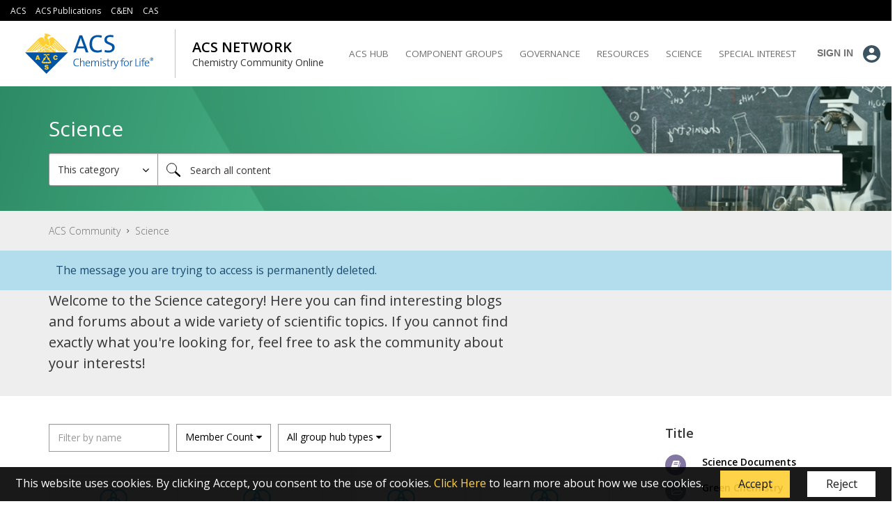

--- FILE ---
content_type: text/html;charset=UTF-8
request_url: https://communities.acs.org/t5/Science/ct-p/science
body_size: 33140
content:
<!DOCTYPE html><html prefix="og: http://ogp.me/ns#" dir="ltr" lang="en" class="no-js">
	<head>
	
	<title>
	Science - ACS Community
</title>
	
	
	<link rel="icon" href="https://communities.acs.org/html/@918288138C2A9DC14687B70DE94338AD/assets/favicon.ico" />
<script src="//assets.adobedtm.com/822408db7b4a/f9e889f09bf1/launch-758c59e3763b.min.js" async=""></script>
<script src="https://code.jquery.com/jquery-3.3.1.min.js"
    integrity="sha256-FgpCb/KJQlLNfOu91ta32o/NMZxltwRo8QtmkMRdAu8=" crossorigin="anonymous"></script>

	
	
	
	<meta content="width=device-width, initial-scale=1.0, user-scalable=yes" name="viewport"/><meta content="text/html; charset=UTF-8" http-equiv="Content-Type"/><link href="https://communities.acs.org/t5/Science/ct-p/science" rel="canonical"/>
	<meta content="website" property="og:type"/><meta content="https://communities.acs.org/t5/Science/ct-p/science" property="og:url"/><meta content="" property="og:description"/><meta content="Science" property="og:title"/>
	
	
		<link class="lia-link-navigation hidden live-links" title="New board topics in Science" type="application/rss+xml" rel="alternate" id="link" href="/jweok24376/rss/Category?category.id=science&amp;interaction.style=forum"></link>
	
		<link class="lia-link-navigation hidden live-links" title="All board posts in Science" type="application/rss+xml" rel="alternate" id="link_0" href="/jweok24376/rss/Category?category.id=science&amp;interaction.style=forum&amp;feeds.replies=true"></link>
	
		<link class="lia-link-navigation hidden live-links" title="New knowledge base articles in Science" type="application/rss+xml" rel="alternate" id="link_1" href="/jweok24376/rss/Category?category.id=science&amp;interaction.style=tkb"></link>
	
		<link class="lia-link-navigation hidden live-links" title="All knowledge base posts in Science" type="application/rss+xml" rel="alternate" id="link_2" href="/jweok24376/rss/Category?category.id=science&amp;interaction.style=tkb&amp;feeds.replies=true"></link>
	
		<link class="lia-link-navigation hidden live-links" title="New blog articles in Science" type="application/rss+xml" rel="alternate" id="link_3" href="/jweok24376/rss/Category?category.id=science&amp;interaction.style=blog"></link>
	
		<link class="lia-link-navigation hidden live-links" title="All blog posts in Science" type="application/rss+xml" rel="alternate" id="link_4" href="/jweok24376/rss/Category?category.id=science&amp;interaction.style=blog&amp;feeds.replies=true"></link>
	
		<link class="lia-link-navigation hidden live-links" title="New idea exchange ideas in Science" type="application/rss+xml" rel="alternate" id="link_5" href="/jweok24376/rss/Category?category.id=science&amp;interaction.style=idea"></link>
	
		<link class="lia-link-navigation hidden live-links" title="All idea exchange posts in Science" type="application/rss+xml" rel="alternate" id="link_6" href="/jweok24376/rss/Category?category.id=science&amp;interaction.style=idea&amp;feeds.replies=true"></link>
	
		<link class="lia-link-navigation hidden live-links" title="New Products" type="application/rss+xml" rel="alternate" id="link_7" href="/jweok24376/rss/Category?category.id=science&amp;interaction.style=review"></link>
	
		<link class="lia-link-navigation hidden live-links" title="All Reviews and Comments" type="application/rss+xml" rel="alternate" id="link_8" href="/jweok24376/rss/Category?category.id=science&amp;interaction.style=review&amp;feeds.replies=true"></link>
	
		<link class="lia-link-navigation hidden live-links" title="rss.livelink.threads-in-node@place:occasion" type="application/rss+xml" rel="alternate" id="link_9" href="/jweok24376/rss/Category?category.id=science&amp;interaction.style=occasion"></link>
	
		<link class="lia-link-navigation hidden live-links" title="rss.livelink.posts-in-node@place:occasion" type="application/rss+xml" rel="alternate" id="link_10" href="/jweok24376/rss/Category?category.id=science&amp;interaction.style=occasion&amp;feeds.replies=true"></link>
	
		<link class="lia-link-navigation hidden live-links" title="New media posts in Science" type="application/rss+xml" rel="alternate" id="link_11" href="/jweok24376/rss/Category?category.id=science&amp;interaction.style=media"></link>
	
		<link class="lia-link-navigation hidden live-links" title="All media posts in Science" type="application/rss+xml" rel="alternate" id="link_12" href="/jweok24376/rss/Category?category.id=science&amp;interaction.style=media&amp;feeds.replies=true"></link>
	

	
	
	    
            	<link href="/skins/6767417/caa478cb039e5233c0a61a4affd07b08/acs.css" rel="stylesheet" type="text/css"/>
            
	

	
	
	
	
<script language="javascript" type="text/javascript">
<!--
if("undefined"==typeof LITHIUM)var LITHIUM={};LITHIUM.Loader=function(){var d=[],a=[],b=!1,e=!1;return{onLoad:function(a){"function"===typeof a&&(!0===b?a():d.push(a))},onJsAttached:function(b){"function"===typeof b&&(!0===e?b():a.push(b))},runJsAttached:function(){e=!0;for(var b=0;b<a.length;b++)a[b]()},getOnLoadFunctions:function(){return d},setLoaded:function(){b=!0},isLoaded:function(){return b},isJsAttached:function(){return e}}}();"undefined"===typeof LITHIUM.Components&&(LITHIUM.Components={});LITHIUM.Components.render=function(d,a,b){LITHIUM.Loader.onLoad(function(){var e=LITHIUM.Components.renderUrl(d),g={type:"GET",dataType:"json"};LITHIUM.jQuery.extend(g,b||{});g.hasOwnProperty("url")||LITHIUM.jQuery.extend(g,{url:e});g.data=a;if("object"!==typeof g.data||null===g.data)g.data={};g.data.originalPageName=LITHIUM.Components.ORIGINAL_PAGE_NAME;g.data.originalPageContext=LITHIUM.Components.ORIGINAL_PAGE_CONTEXT;LITHIUM.jQuery.ajax(g)}.bind(this))};
LITHIUM.Components.renderUrl=function(d,a){var b=LITHIUM.Components.RENDER_URL;LITHIUM.jQuery.each({"component-id":d},function(a,d){b=b.replace(new RegExp("#{"+a+"}","g"),d)});"undefined"!==typeof a&&(b+="?"+LITHIUM.jQuery.param(a));return b};
LITHIUM.Components.renderInPlace=function(d,a,b,e){function g(a){var b=document.createElement("div"),d=(new Date).getTime()+Math.floor(1E7*Math.random()+1);b.setAttribute("id",d);a.parentNode.insertBefore(b,a);return d}if(e)var n=e;else!1===LITHIUM.Loader.isLoaded()&&(document.currentScript?n=g(document.currentScript):(e=document.querySelectorAll("script"),1<e.length&&(n=g(e[e.length-1]))));LITHIUM.Loader.onLoad(function(){var e=LITHIUM.jQuery,g=a||{},m=b||{},k=e("#"+n);e.extend(g,{renderedScripts:LITHIUM.RenderedScripts.toString(),
"component-id":d});e.extend(m,{success:function(a){var b=a.content;LITHIUM.AngularSupport.isAngularEnabled()&&(b=LITHIUM.AngularSupport.compile(b));k.replaceWith(b);LITHIUM.AjaxSupport.ScriptsProcessor.handleScriptEvaluation(a);(a=LITHIUM.jQuery(b).attr("id"))&&LITHIUM.jQuery("#"+a).trigger("LITHIUM:ajaxSuccess:renderInPlace",{componentId:d})},error:function(a,d,e){0===a.readyState||0===a.status?k.html(""):k.html('\x3cspan class\x3d"lia-ajax-error-text"\x3e'+b.errorMessage+"\x3c/span\x3e");k.removeClass(LITHIUM.Css.BASE_LAZY_LOAD).removeClass("lia-fa-spin")}});
k&&LITHIUM.Components.render(d,g,m)}.bind(this))};/*
 modernizr v3.3.1
 Build https://modernizr.com/download?-exiforientation-filereader-flash-setclasses-dontmin

 Copyright (c)
  Faruk Ates
  Paul Irish
  Alex Sexton
  Ryan Seddon
  Patrick Kettner
  Stu Cox
  Richard Herrera

 MIT License
 {
      "name": "EXIF Orientation",
      "property": "exiforientation",
      "tags": ["image"],
      "builderAliases": ["exif_orientation"],
      "async": true,
      "authors": ["Paul Sayre"],
      "notes": [{
        "name": "Article by Dave Perrett",
        "href": "http://recursive-design.com/blog/2012/07/28/exif-orientation-handling-is-a-ghetto/"
      },{
        "name": "Article by Calvin Hass",
        "href": "http://www.impulseadventure.com/photo/exif-orientation.html"
      }]
    }
    ! {
      "name": "Flash",
      "property": "flash",
      "tags": ["flash"],
      "polyfills": ["shumway"]
      }
      ! {
      "name": "File API",
      "property": "filereader",
      "caniuse": "fileapi",
      "notes": [{
        "name": "W3C Working Draft",
        "href": "https://www.w3.org/TR/FileAPI/"
      }],
      "tags": ["file"],
      "builderAliases": ["file_api"],
      "knownBugs": ["Will fail in Safari 5 due to its lack of support for the standards defined FileReader object"]
    }
    !*/
LITHIUM.LiModernizr=function(){(function(d,a,b){function e(h){var a=p.className,b=c._config.classPrefix||"";r&&(a=a.baseVal);c._config.enableJSClass&&(a=a.replace(new RegExp("(^|\\s)"+b+"no-js(\\s|$)"),"$1"+b+"js$2"));c._config.enableClasses&&(a+=" "+b+h.join(" "+b),r?p.className.baseVal=a:p.className=a)}function g(){return"function"!==typeof a.createElement?a.createElement(arguments[0]):r?a.createElementNS.call(a,"http://www.w3.org/2000/svg",arguments[0]):a.createElement.apply(a,arguments)}function n(){var b=
a.body;b||(b=g(r?"svg":"body"),b.fake=!0);return b}function q(a,b){if("object"==typeof a)for(var h in a)u(a,h)&&q(h,a[h]);else{a=a.toLowerCase();h=a.split(".");var l=c[h[0]];2==h.length&&(l=l[h[1]]);if("undefined"!=typeof l)return c;b="function"==typeof b?b():b;1==h.length?c[h[0]]=b:(!c[h[0]]||c[h[0]]instanceof Boolean||(c[h[0]]=new Boolean(c[h[0]])),c[h[0]][h[1]]=b);e([(b&&0!=b?"":"no-")+h.join("-")]);c._trigger(a,b)}return c}var t=[],m=[],k={_version:"3.3.1",_config:{classPrefix:"",enableClasses:!0,
enableJSClass:!0,usePrefixes:!0},_q:[],on:function(a,b){var h=this;setTimeout(function(){b(h[a])},0)},addTest:function(a,b,c){m.push({name:a,fn:b,options:c})},addAsyncTest:function(a){m.push({name:null,fn:a})}},c=function(){};c.prototype=k;c=new c;var p=a.documentElement,r="svg"===p.nodeName.toLowerCase(),u;(function(){var a={}.hasOwnProperty;u="undefined"!==typeof a&&"undefined"!==typeof a.call?function(b,h){return a.call(b,h)}:function(a,b){return b in a&&"undefined"===typeof a.constructor.prototype[b]}})();
k._l={};k.on=function(a,b){this._l[a]||(this._l[a]=[]);this._l[a].push(b);c.hasOwnProperty(a)&&setTimeout(function(){c._trigger(a,c[a])},0)};k._trigger=function(a,b){if(this._l[a]){var h=this._l[a];setTimeout(function(){var a;for(a=0;a<h.length;a++){var c=h[a];c(b)}},0);delete this._l[a]}};c._q.push(function(){k.addTest=q});c.addAsyncTest(function(){LITHIUM.Loader.onLoad(function(){var b=a.createElement("img");b.onerror=function(){q("exiforientation",!1,{aliases:["exif-orientation"]});a.body.removeChild(b)};
b.onload=function(){q("exiforientation",2!==b.width,{aliases:["exif-orientation"]});a.body.removeChild(b)};b.src="[data-uri]\x3d\x3d";
a.body&&(b.setAttribute("style","position: absolute; left: -9999;"),a.body.appendChild(b))})});c.addAsyncTest(function(){var b=function(a){p.contains(a)||p.appendChild(a)},c=function(a,b){var c=!!a;c&&(c=new Boolean(c),c.blocked="blocked"===a);q("flash",function(){return c});if(b&&f.contains(b)){for(;b.parentNode!==f;)b=b.parentNode;f.removeChild(b)}};try{var e="ActiveXObject"in d&&"Pan"in new d.ActiveXObject("ShockwaveFlash.ShockwaveFlash")}catch(v){}if(!("plugins"in navigator&&"Shockwave Flash"in
navigator.plugins||e)||r)c(!1);else{var l=g("embed"),f=n(),k;l.type="application/x-shockwave-flash";f.appendChild(l);if("Pan"in l||e){var m=function(){b(f);if(!p.contains(f))return f=a.body||f,l=g("embed"),l.type="application/x-shockwave-flash",f.appendChild(l),setTimeout(m,1E3);p.contains(l)?(k=l.style.cssText,""!==k?c("blocked",l):c(!0,l)):c("blocked");f.fake&&f.parentNode&&f.parentNode.removeChild(f)};setTimeout(m,10)}else b(f),c("blocked",l),f.fake&&f.parentNode&&f.parentNode.removeChild(f)}});
c.addTest("filereader",!!(d.File&&d.FileList&&d.FileReader));(function(){var a,b;for(b in m)if(m.hasOwnProperty(b)){var e=[];var d=m[b];if(d.name&&(e.push(d.name.toLowerCase()),d.options&&d.options.aliases&&d.options.aliases.length))for(a=0;a<d.options.aliases.length;a++)e.push(d.options.aliases[a].toLowerCase());d="function"===typeof d.fn?d.fn():d.fn;for(a=0;a<e.length;a++){var f=e[a];f=f.split(".");1===f.length?c[f[0]]=d:(!c[f[0]]||c[f[0]]instanceof Boolean||(c[f[0]]=new Boolean(c[f[0]])),c[f[0]][f[1]]=
d);t.push((d?"":"no-")+f.join("-"))}}})();e(t);delete k.addTest;delete k.addAsyncTest;for(b=0;b<c._q.length;b++)c._q[b]();LITHIUM.Modernizr=c})(window,document)}();(function(){LITHIUM.Globals=function(){var d={};return{preventGlobals:function(a){for(var b=0;b<a.length;b++){var e=a[b];e in window&&void 0!==window[e]&&(d[e]=window[e],window[e]=void 0)}},restoreGlobals:function(a){for(var b=0;b<a.length;b++){var e=a[b];d.hasOwnProperty(e)&&(window[e]=d[e])}}}}()})();(function(){function d(a,b){return a.replace(/\/+$/,"")+"/"+b}function a(a){return n.ajax({url:a,dataType:"script",cache:!0})}function b(b){var e=d(b,"core.min.js"),m=d(b,"video-plugin/main_html5.min.js"),k=d(b,"video-plugin/bit_wrapper.min.js"),c=d(b,"skin-plugin/html5-skin.min.js"),p=d(b,"skin-plugin/html5-skin.min.css");void 0===g&&(g=a(e).then(function(){return a(m)}).then(function(){return a(k)}).then(function(){return a(c)}).then(function(){var a=n.Deferred(),b=n("\x3clink/\x3e",{rel:"stylesheet",
type:"text/css",href:p}).appendTo("head");a.resolve(b);return a.promise()}));return g}function e(a,b,e,g){var c=d(a,"skin-plugin/skin.json");OO.ready(function(){var a=n.extend({},g,{onCreate:function(a){LITHIUM.OOYALA.players[b]={containerId:b,videoId:e,messageBus:a.mb};a.subscribe("playerEmbedded","liResize",function(){LITHIUM.Video(a.elementId,"playerEmbedded")})},skin:{config:c,inline:{responsive:{aspectRatio:"false"}}}});OO.Player.create(b,e,a);n(".lia-vid-container .innerWrapper").css("z-index",
"0")})}LITHIUM.OoyalaPlayer={};LITHIUM.OOYALA=LITHIUM.OOYALA||{};LITHIUM.OOYALA.players=LITHIUM.OOYALA.players||{};var g,n;LITHIUM.OoyalaPlayer.addVideo=function(a,d,g,k){LITHIUM.Loader.onLoad(function(){n=LITHIUM.jQuery;b(a).done(function(){e(a,d,g,k)})})}})();(function(d){Element.prototype.matches||(Element.prototype.matches=Element.prototype.msMatchesSelector||Element.prototype.webkitMatchesSelector);Element.prototype.closest||(Element.prototype.closest=function(a){var b=this;do{if(b.matches(a))return b;b=b.parentElement||b.parentNode}while(null!==b&&1===b.nodeType);return null})})(LITHIUM.jQuery);window.FileAPI = { jsPath: '/html/assets/js/vendor/ng-file-upload-shim/' };
LITHIUM.PrefetchData = {"Components":{"grouphubs.widget.grid":{"instances":[{"nodeScope":{"result":{"data":{"size":1,"list_item_type":"node","type":"nodes","items":[{"id":"category:science","type":"node","title":"Science","user_context":{"type":"node_user_context","can_create_group_hub":false}}]},"successful":true}},"hiddenGroup":{"result":{"data":{"size":0,"list_item_type":"node","type":"nodes","items":[]},"successful":true}},"groupHubs":{"call":{"query":{"nodes":{"meta":{"defer":false,"quilts":[{"get":{"path":"/ui/quilts/GroupHubCard"},"id":"GroupHubCard","type":"quilt"}]},"limit":20,"paging":"true","fields":["id","node_type","title","description","view_href","creation_date_friendly","avatar","user_context.can_update_node","user_context.is_member","membership_type","memberships.count(*)","parent","topics.count(*)","meta"],"constraints":[{"ancestors.id":"category:science"},{"node_type":"grouphub"}],"sorts":["memberships.count(*) desc"]}}},"result":{"data":{"size":8,"list_item_type":"node","type":"nodes","items":[{"parent":{"id":"category:meetings-archive","href":"/nodes/category:meetings-archive","type":"node"},"topics":{"count":0},"description":"This Group is intended to serve those involved in the organization of ACS Regional Meetings by Regional Meeting Organizing Committees and the ACS Region Boards.\r\n\r\nWhile the Region Boards are primarily responsible for meetings within their Region, other activities of the Boards may be discussed within this forum.","avatar":{"type":"avatar"},"type":"node","title":"ACS Regions Community","memberships":{"count":56},"node_type":"grouphub","meta":{"quilts":[{"layout":"one-column","instance":0,"id":"GroupHubCard","type":"rendered_quilt","rows":[{"columns":[{"components":[],"width":24,"id":"common-header","type":"rendered_quilt_column"}],"id":"header","type":"rendered_quilt_row"},{"columns":[{"components":[{"path":"limuirs/components/memberships/MembershipType","instance":0,"engine":"limuirs","id":"memberships.widget.type","type":"rendered_quilt_component","params":{}},{"path":"limuirs/components/nodes/NodeAvatar","instance":0,"engine":"limuirs","id":"nodes.widget.avatar-limuirs","type":"rendered_quilt_component","params":{"useLink":false}},{"path":"limuirs/components/nodes/NodeTitle","instance":0,"engine":"limuirs","id":"nodes.widget.title","type":"rendered_quilt_component","params":{"useLink":false,"useMembershipTypeIcon":false}},{"path":"limuirs/components/nodes/NodeDescription","instance":0,"engine":"limuirs","id":"nodes.widget.description","type":"rendered_quilt_component","params":{}},{"path":"limuirs/components/memberships/MembershipCount","instance":0,"engine":"limuirs","id":"memberships.widget.count","type":"rendered_quilt_component","params":{}},{"path":"limuirs/components/nodes/NodeTopicCount","instance":0,"engine":"limuirs","id":"nodes.widget.topic-count","type":"rendered_quilt_component","params":{}}],"width":24,"id":"main-content","type":"rendered_quilt_column"}],"id":"main","type":"rendered_quilt_row"},{"columns":[{"components":[],"width":24,"id":"common-footer","type":"rendered_quilt_column"}],"id":"footer","type":"rendered_quilt_row"}]}],"type":"call_metadata"},"creation_date_friendly":"10-16-2010","id":"grouphub:regions-community","view_href":"/t5/ACS-Regions-Community/cmp-p/grouphub%3Aregions-community","user_context":{"can_update_node":false,"is_member":false,"type":"node_user_context"},"membership_type":"closed"},{"parent":{"id":"category:sci-cafe-series","href":"/nodes/category:sci-cafe-series","type":"node"},"topics":{"count":6},"description":"For planning/discussion fo the Atlantic Regional Science Cafe Series between NC, VA, DC, and MD local sections.","avatar":{"type":"avatar"},"type":"node","title":"Atlantic Region Science Cafe Series","memberships":{"count":10},"node_type":"grouphub","meta":{"quilts":[{"layout":"one-column","instance":1,"id":"GroupHubCard","type":"rendered_quilt","rows":[{"columns":[{"components":[],"width":24,"id":"common-header","type":"rendered_quilt_column"}],"id":"header","type":"rendered_quilt_row"},{"columns":[{"components":[{"path":"limuirs/components/memberships/MembershipType","instance":0,"engine":"limuirs","id":"memberships.widget.type","type":"rendered_quilt_component","params":{}},{"path":"limuirs/components/nodes/NodeAvatar","instance":0,"engine":"limuirs","id":"nodes.widget.avatar-limuirs","type":"rendered_quilt_component","params":{"useLink":false}},{"path":"limuirs/components/nodes/NodeTitle","instance":0,"engine":"limuirs","id":"nodes.widget.title","type":"rendered_quilt_component","params":{"useLink":false,"useMembershipTypeIcon":false}},{"path":"limuirs/components/nodes/NodeDescription","instance":0,"engine":"limuirs","id":"nodes.widget.description","type":"rendered_quilt_component","params":{}},{"path":"limuirs/components/memberships/MembershipCount","instance":0,"engine":"limuirs","id":"memberships.widget.count","type":"rendered_quilt_component","params":{}},{"path":"limuirs/components/nodes/NodeTopicCount","instance":0,"engine":"limuirs","id":"nodes.widget.topic-count","type":"rendered_quilt_component","params":{}}],"width":24,"id":"main-content","type":"rendered_quilt_column"}],"id":"main","type":"rendered_quilt_row"},{"columns":[{"components":[],"width":24,"id":"common-footer","type":"rendered_quilt_column"}],"id":"footer","type":"rendered_quilt_row"}]}],"type":"call_metadata"},"creation_date_friendly":"01-21-2018","id":"grouphub:alantic-cafe","view_href":"/t5/Atlantic-Region-Science-Cafe/gh-p/alantic-cafe","user_context":{"can_update_node":false,"is_member":false,"type":"node_user_context"},"membership_type":"open"},{"parent":{"id":"category:meetings-archive","href":"/nodes/category:meetings-archive","type":"node"},"topics":{"count":0},"description":"Regional meeting planning and coordination space to host the 2025 joint SERMACS/SWRM in Orlando.","avatar":{"type":"avatar"},"type":"node","title":"2025 SERMACS/SWRM Orlando","memberships":{"count":5},"node_type":"grouphub","meta":{"quilts":[{"layout":"one-column","instance":2,"id":"GroupHubCard","type":"rendered_quilt","rows":[{"columns":[{"components":[],"width":24,"id":"common-header","type":"rendered_quilt_column"}],"id":"header","type":"rendered_quilt_row"},{"columns":[{"components":[{"path":"limuirs/components/memberships/MembershipType","instance":0,"engine":"limuirs","id":"memberships.widget.type","type":"rendered_quilt_component","params":{}},{"path":"limuirs/components/nodes/NodeAvatar","instance":0,"engine":"limuirs","id":"nodes.widget.avatar-limuirs","type":"rendered_quilt_component","params":{"useLink":false}},{"path":"limuirs/components/nodes/NodeTitle","instance":0,"engine":"limuirs","id":"nodes.widget.title","type":"rendered_quilt_component","params":{"useLink":false,"useMembershipTypeIcon":false}},{"path":"limuirs/components/nodes/NodeDescription","instance":0,"engine":"limuirs","id":"nodes.widget.description","type":"rendered_quilt_component","params":{}},{"path":"limuirs/components/memberships/MembershipCount","instance":0,"engine":"limuirs","id":"memberships.widget.count","type":"rendered_quilt_component","params":{}},{"path":"limuirs/components/nodes/NodeTopicCount","instance":0,"engine":"limuirs","id":"nodes.widget.topic-count","type":"rendered_quilt_component","params":{}}],"width":24,"id":"main-content","type":"rendered_quilt_column"}],"id":"main","type":"rendered_quilt_row"},{"columns":[{"components":[],"width":24,"id":"common-footer","type":"rendered_quilt_column"}],"id":"footer","type":"rendered_quilt_row"}]}],"type":"call_metadata"},"creation_date_friendly":"10-19-2020","id":"grouphub:2025sermacs-swrm","view_href":"/t5/2025-SERMACS-SWRM-Orlando/cmp-p/grouphub%3A2025sermacs-swrm","user_context":{"can_update_node":false,"is_member":false,"type":"node_user_context"},"membership_type":"closed"},{"parent":{"id":"category:wrm","href":"/nodes/category:wrm","type":"node"},"topics":{"count":0},"description":"","avatar":{"type":"avatar"},"type":"node","title":"Western Regional Meeting 2022 Planning Committee","memberships":{"count":3},"node_type":"grouphub","meta":{"quilts":[{"layout":"one-column","instance":3,"id":"GroupHubCard","type":"rendered_quilt","rows":[{"columns":[{"components":[],"width":24,"id":"common-header","type":"rendered_quilt_column"}],"id":"header","type":"rendered_quilt_row"},{"columns":[{"components":[{"path":"limuirs/components/memberships/MembershipType","instance":0,"engine":"limuirs","id":"memberships.widget.type","type":"rendered_quilt_component","params":{}},{"path":"limuirs/components/nodes/NodeAvatar","instance":0,"engine":"limuirs","id":"nodes.widget.avatar-limuirs","type":"rendered_quilt_component","params":{"useLink":false}},{"path":"limuirs/components/nodes/NodeTitle","instance":0,"engine":"limuirs","id":"nodes.widget.title","type":"rendered_quilt_component","params":{"useLink":false,"useMembershipTypeIcon":false}},{"path":"limuirs/components/nodes/NodeDescription","instance":0,"engine":"limuirs","id":"nodes.widget.description","type":"rendered_quilt_component","params":{}},{"path":"limuirs/components/memberships/MembershipCount","instance":0,"engine":"limuirs","id":"memberships.widget.count","type":"rendered_quilt_component","params":{}},{"path":"limuirs/components/nodes/NodeTopicCount","instance":0,"engine":"limuirs","id":"nodes.widget.topic-count","type":"rendered_quilt_component","params":{}}],"width":24,"id":"main-content","type":"rendered_quilt_column"}],"id":"main","type":"rendered_quilt_row"},{"columns":[{"components":[],"width":24,"id":"common-footer","type":"rendered_quilt_column"}],"id":"footer","type":"rendered_quilt_row"}]}],"type":"call_metadata"},"creation_date_friendly":"02-01-2021","id":"grouphub:western-regional-meeting-2022","view_href":"/t5/Western-Regional-Meeting-2022/cmp-p/grouphub%3Awestern-regional-meeting-2022","user_context":{"can_update_node":false,"is_member":false,"type":"node_user_context"},"membership_type":"closed"},{"parent":{"id":"category:personal-archive","href":"/nodes/category:personal-archive","type":"node"},"topics":{"count":3},"description":"Storage area for materials that were uploaded to the ACS Network by Jay Brown.","avatar":{"type":"avatar"},"type":"node","title":"Jay Brown's Personal Archive","memberships":{"count":2},"node_type":"grouphub","meta":{"quilts":[{"layout":"one-column","instance":4,"id":"GroupHubCard","type":"rendered_quilt","rows":[{"columns":[{"components":[],"width":24,"id":"common-header","type":"rendered_quilt_column"}],"id":"header","type":"rendered_quilt_row"},{"columns":[{"components":[{"path":"limuirs/components/memberships/MembershipType","instance":0,"engine":"limuirs","id":"memberships.widget.type","type":"rendered_quilt_component","params":{}},{"path":"limuirs/components/nodes/NodeAvatar","instance":0,"engine":"limuirs","id":"nodes.widget.avatar-limuirs","type":"rendered_quilt_component","params":{"useLink":false}},{"path":"limuirs/components/nodes/NodeTitle","instance":0,"engine":"limuirs","id":"nodes.widget.title","type":"rendered_quilt_component","params":{"useLink":false,"useMembershipTypeIcon":false}},{"path":"limuirs/components/nodes/NodeDescription","instance":0,"engine":"limuirs","id":"nodes.widget.description","type":"rendered_quilt_component","params":{}},{"path":"limuirs/components/memberships/MembershipCount","instance":0,"engine":"limuirs","id":"memberships.widget.count","type":"rendered_quilt_component","params":{}},{"path":"limuirs/components/nodes/NodeTopicCount","instance":0,"engine":"limuirs","id":"nodes.widget.topic-count","type":"rendered_quilt_component","params":{}}],"width":24,"id":"main-content","type":"rendered_quilt_column"}],"id":"main","type":"rendered_quilt_row"},{"columns":[{"components":[],"width":24,"id":"common-footer","type":"rendered_quilt_column"}],"id":"footer","type":"rendered_quilt_row"}]}],"type":"call_metadata"},"creation_date_friendly":"12-08-2020","id":"grouphub:jhbrown-archive","view_href":"/t5/Jay-Brown-s-Personal-Archive/gh-p/jhbrown-archive","user_context":{"can_update_node":false,"is_member":false,"type":"node_user_context"},"membership_type":"open"},{"parent":{"id":"category:personal-archive","href":"/nodes/category:personal-archive","type":"node"},"topics":{"count":4},"description":"","avatar":{"type":"avatar"},"type":"node","title":"Eric Scerri's Personal Archive","memberships":{"count":2},"node_type":"grouphub","meta":{"quilts":[{"layout":"one-column","instance":5,"id":"GroupHubCard","type":"rendered_quilt","rows":[{"columns":[{"components":[],"width":24,"id":"common-header","type":"rendered_quilt_column"}],"id":"header","type":"rendered_quilt_row"},{"columns":[{"components":[{"path":"limuirs/components/memberships/MembershipType","instance":0,"engine":"limuirs","id":"memberships.widget.type","type":"rendered_quilt_component","params":{}},{"path":"limuirs/components/nodes/NodeAvatar","instance":0,"engine":"limuirs","id":"nodes.widget.avatar-limuirs","type":"rendered_quilt_component","params":{"useLink":false}},{"path":"limuirs/components/nodes/NodeTitle","instance":0,"engine":"limuirs","id":"nodes.widget.title","type":"rendered_quilt_component","params":{"useLink":false,"useMembershipTypeIcon":false}},{"path":"limuirs/components/nodes/NodeDescription","instance":0,"engine":"limuirs","id":"nodes.widget.description","type":"rendered_quilt_component","params":{}},{"path":"limuirs/components/memberships/MembershipCount","instance":0,"engine":"limuirs","id":"memberships.widget.count","type":"rendered_quilt_component","params":{}},{"path":"limuirs/components/nodes/NodeTopicCount","instance":0,"engine":"limuirs","id":"nodes.widget.topic-count","type":"rendered_quilt_component","params":{}}],"width":24,"id":"main-content","type":"rendered_quilt_column"}],"id":"main","type":"rendered_quilt_row"},{"columns":[{"components":[],"width":24,"id":"common-footer","type":"rendered_quilt_column"}],"id":"footer","type":"rendered_quilt_row"}]}],"type":"call_metadata"},"creation_date_friendly":"12-08-2020","id":"grouphub:eric-scerri","view_href":"/t5/Eric-Scerri-s-Personal-Archive/gh-p/eric-scerri","user_context":{"can_update_node":false,"is_member":false,"type":"node_user_context"},"membership_type":"open"},{"parent":{"id":"category:personal-archive","href":"/nodes/category:personal-archive","type":"node"},"topics":{"count":7},"description":"","avatar":{"type":"avatar"},"type":"node","title":"Greglynn Gibbs's Personal Archive","memberships":{"count":1},"node_type":"grouphub","meta":{"quilts":[{"layout":"one-column","instance":6,"id":"GroupHubCard","type":"rendered_quilt","rows":[{"columns":[{"components":[],"width":24,"id":"common-header","type":"rendered_quilt_column"}],"id":"header","type":"rendered_quilt_row"},{"columns":[{"components":[{"path":"limuirs/components/memberships/MembershipType","instance":0,"engine":"limuirs","id":"memberships.widget.type","type":"rendered_quilt_component","params":{}},{"path":"limuirs/components/nodes/NodeAvatar","instance":0,"engine":"limuirs","id":"nodes.widget.avatar-limuirs","type":"rendered_quilt_component","params":{"useLink":false}},{"path":"limuirs/components/nodes/NodeTitle","instance":0,"engine":"limuirs","id":"nodes.widget.title","type":"rendered_quilt_component","params":{"useLink":false,"useMembershipTypeIcon":false}},{"path":"limuirs/components/nodes/NodeDescription","instance":0,"engine":"limuirs","id":"nodes.widget.description","type":"rendered_quilt_component","params":{}},{"path":"limuirs/components/memberships/MembershipCount","instance":0,"engine":"limuirs","id":"memberships.widget.count","type":"rendered_quilt_component","params":{}},{"path":"limuirs/components/nodes/NodeTopicCount","instance":0,"engine":"limuirs","id":"nodes.widget.topic-count","type":"rendered_quilt_component","params":{}}],"width":24,"id":"main-content","type":"rendered_quilt_column"}],"id":"main","type":"rendered_quilt_row"},{"columns":[{"components":[],"width":24,"id":"common-footer","type":"rendered_quilt_column"}],"id":"footer","type":"rendered_quilt_row"}]}],"type":"call_metadata"},"creation_date_friendly":"12-08-2020","id":"grouphub:gdgibbs-archive","view_href":"/t5/Greglynn-Gibbs-s-Personal/gh-p/gdgibbs-archive","user_context":{"can_update_node":false,"is_member":false,"type":"node_user_context"},"membership_type":"open"},{"parent":{"id":"category:personal-archive","href":"/nodes/category:personal-archive","type":"node"},"topics":{"count":1},"description":"","avatar":{"type":"avatar"},"type":"node","title":"Gopeekrishnan Sreenilayam's Blog","memberships":{"count":0},"node_type":"grouphub","meta":{"quilts":[{"layout":"one-column","instance":7,"id":"GroupHubCard","type":"rendered_quilt","rows":[{"columns":[{"components":[],"width":24,"id":"common-header","type":"rendered_quilt_column"}],"id":"header","type":"rendered_quilt_row"},{"columns":[{"components":[{"path":"limuirs/components/memberships/MembershipType","instance":0,"engine":"limuirs","id":"memberships.widget.type","type":"rendered_quilt_component","params":{}},{"path":"limuirs/components/nodes/NodeAvatar","instance":0,"engine":"limuirs","id":"nodes.widget.avatar-limuirs","type":"rendered_quilt_component","params":{"useLink":false}},{"path":"limuirs/components/nodes/NodeTitle","instance":0,"engine":"limuirs","id":"nodes.widget.title","type":"rendered_quilt_component","params":{"useLink":false,"useMembershipTypeIcon":false}},{"path":"limuirs/components/nodes/NodeDescription","instance":0,"engine":"limuirs","id":"nodes.widget.description","type":"rendered_quilt_component","params":{}},{"path":"limuirs/components/memberships/MembershipCount","instance":0,"engine":"limuirs","id":"memberships.widget.count","type":"rendered_quilt_component","params":{}},{"path":"limuirs/components/nodes/NodeTopicCount","instance":0,"engine":"limuirs","id":"nodes.widget.topic-count","type":"rendered_quilt_component","params":{}}],"width":24,"id":"main-content","type":"rendered_quilt_column"}],"id":"main","type":"rendered_quilt_row"},{"columns":[{"components":[],"width":24,"id":"common-footer","type":"rendered_quilt_column"}],"id":"footer","type":"rendered_quilt_row"}]}],"type":"call_metadata"},"creation_date_friendly":"12-08-2020","id":"grouphub:sreenilayam","view_href":"/t5/Gopeekrishnan-Sreenilayam-s-Blog/gh-p/sreenilayam","user_context":{"can_update_node":false,"is_member":false,"type":"node_user_context"},"membership_type":"open"}]},"successful":true}},"closedGroup":{"result":{"data":{"next_cursor":"MjUuMTJ8Mi4wfGl8MXw1NToxfGludCw1MjAsNTIw","size":1,"list_item_type":"node","type":"nodes","items":[{"id":"grouphub:Councilors","type":"node"}]},"successful":true}},"openGroup":{"result":{"data":{"next_cursor":"MjUuMTJ8Mi4wfGl8MXw1NToxfGludCwxNiwxNg","size":1,"list_item_type":"node","type":"nodes","items":[{"id":"grouphub:alaska-ls","type":"node"}]},"successful":true}}}]},"categories.widget.add-category-user-email":{"instances":[{"policyCheck":{"result":{"data":{"policy_check":{"checks":{"size":1,"list_item_type":"policy_check_item","items":[{"reason":"","allowed":false,"id":"science","type":"policy_check_item"}]},"name":"subscription.action.entity.add-entity-user-email-subscription.allow","type":"policy_check"}},"successful":true}},"nodes":{"call":{"query":{"nodes":{"limit":1000,"fields":["id","title","node_type","user_context","user_context.is_subscribed","user_context.can_subscribe","parent","conversation_style"],"constraints":[{"ancestors.id":"category:science"}],"sorts":["depth asc","position asc"]}}}},"topCategory":{"result":{"data":{"size":1,"list_item_type":"category","type":"categories","items":[{"id":"science","type":"category","title":"Science","user_context":{"is_subscribed":false,"can_subscribe":false,"type":"node_user_context"}}]},"successful":true}}}]}},"commonResults":{}};
;(function(){var en = function(n, ord
) {
  var s = String(n).split('.'), v0 = !s[1], t0 = Number(s[0]) == n,
      n10 = t0 && s[0].slice(-1), n100 = t0 && s[0].slice(-2);
  if (ord) return (n10 == 1 && n100 != 11) ? 'one'
      : (n10 == 2 && n100 != 12) ? 'two'
      : (n10 == 3 && n100 != 13) ? 'few'
      : 'other';
  return (n == 1 && v0) ? 'one' : 'other';
};
var number = function (value, name, offset) {
  if (!offset) return value;
  if (isNaN(value)) throw new Error("Can't apply offset:" + offset + ' to argument `' + name + '` with non-numerical value ' + JSON.stringify(value) + '.');
  return value - offset;
};
var plural = function (value, offset, lcfunc, data, isOrdinal) {
  if ({}.hasOwnProperty.call(data, value)) return data[value];
  if (offset) value -= offset;
  var key = lcfunc(value, isOrdinal);
  return key in data ? data[key] : data.other;
};
var fmt = {
  prop: function (value, lc, param) {
    return value[param];
  }
};

LITHIUM.TextData = {
  li: {
    subscriptions: {
      CategorySubscriptionEditor: {
        all: function(d) { return "All"; },
        cancel: function(d) { return "Cancel"; },
        titleSubscribe: function(d) { return d.topCategoryTitle + ": Subscribe"; },
        saveError: function(d) { return "There was an error saving your changes."; },
        boardCount: function(d) { return d.boardSubCount + "/" + plural(d.boardTotalCount, 0, en, { one: "1 board", other: number(d.boardTotalCount, "boardTotalCount") + " boards" }) + " <i class=\"lia-fa lia-fa-pencil\" aria-hidden=\"true\"></i>"; },
        subscribe: function(d) { return "Subscribe"; },
        loggedOut: function(d) { return "Your session has expired."; },
        save: function(d) { return "Save"; },
        none: function(d) { return "Unsubscribe"; },
        unsubscribeResult: {
          success: function(d) { return "Success! You have unsubscribed from this category."; }
        },
        title: function(d) { return d.topCategoryTitle + ": Edit Category Subscription"; },
        noBoards: function(d) { return "Do not send any notifications for the " + plural(d.boardTotalCount, 0, en, { one: "board", other: "boards" }) + " in this category"; },
        selectedBoards: function(d) { return "Get notifications for only the selected " + plural(d.boardTotalCount, 0, en, { one: "board", other: "boards" }); },
        subscribeResult: {
          success: function(d) { return "Success! You have subscribed to this category (" + d.boardSubCount + " of " + plural(d.boardTotalCount, 0, en, { one: "1 board", other: number(d.boardTotalCount, "boardTotalCount") + " boards" }) + ")."; }
        },
        allBoards: function(d) { return "Get notifications for " + plural(d.boardTotalCount, 0, en, { one: "the board", other: "all " + number(d.boardTotalCount, "boardTotalCount") + " boards" }) + " in this category"; },
        boardsInCategoryCount: function(d) { return d.categoryTitle + " (" + plural(d.boardCount, 0, en, { one: "1 board", other: number(d.boardCount, "boardCount") + " boards" }) + ")"; },
        category: function(d) { return "Category"; },
        close: function(d) { return "Close"; },
        editSubscription: function(d) { return "Edit Subscription"; },
        partial: function(d) { return "Partial"; }
      }
    },
    common: {
      Pagination: {
        next: function(d) { return "Next"; },
        previous: function(d) { return "Previous"; },
        ellipsis: function(d) { return "..."; },
        leftArrow: function(d) { return "&laquo"; },
        rightArrow: function(d) { return "&raquo"; }
      },
      Feedback: {
        closeAriaLabel: function(d) { return "Close feedback banner"; }
      },
      Menu: {
        linkTitle: function(d) { return "Show option menu"; },
        ariaLabel: function(d) { return "Show option menu"; }
      }
    },
    grouphubs: {
      CreateGroupHubButton: {
        title: function(d) { return "Create Group Hub"; }
      },
      GroupHubsGrid: {
        groupFilter: {
          all: function(d) { return "All group hub types"; },
          hidden: function(d) { return "Hidden"; },
          closed: function(d) { return "Closed"; },
          label: function(d) { return "Filter by type"; },
          open: function(d) { return "Open"; }
        },
        memberFilter: {
          all: function(d) { return "Member and Nonmember"; },
          owner: function(d) { return "Owner"; },
          member: function(d) { return "Member"; },
          nonMember: function(d) { return "Nonmember"; },
          label: function(d) { return "Membership status"; }
        },
        search: {
          placeholder: function(d) { return "Filter by name"; },
          title: function(d) { return "Search"; }
        },
        sort: {
          creationDateDesc: function(d) { return "Date created (newest)"; },
          alpha: function(d) { return "Name"; },
          lastUpdate: function(d) { return "Latest activity"; },
          memberCount: function(d) { return "Member Count"; },
          creationDateAsc: function(d) { return "Date created (oldest)"; },
          postCount: function(d) { return "Post count"; },
          label: function(d) { return "Sort by"; }
        },
        title: {
          node: {
            "default": function(d) { return "Group Hubs"; },
            top: function(d) { return "Group Hubs"; },
            leaf: function(d) { return "Group Hubs in " + fmt.prop(d.node, "en", (" title").trim()); }
          },
          user: {
            them: function(d) { return "Group Hubs for " + fmt.prop(d.user, "en", (" login").trim()); },
            my: function(d) { return "My Group Hubs"; }
          }
        },
        empty: function(d) { return "No group hubs to display!"; }
      }
    },
    nodes: {
      NodeTitle: {
        title: function(d) { return d.title; }
      },
      NodeDescription: {
        description: function(d) { return d.description; }
      },
      NodeAvatar: {
        alt: function(d) { return d.title; }
      },
      NodeTopicCount: {
        count: function(d) { return d.count; }
      }
    },
    memberships: {
      MembershipType: {
        short: {
          closed_hidden: function(d) { return "Hidden"; },
          closed: function(d) { return "Closed"; },
          open: function(d) { return ""; }
        },
        long: {
          closed_hidden: function(d) { return "Hidden group"; },
          closed: function(d) { return "Closed group"; },
          open: function(d) { return "Open group"; }
        }
      },
      MembershipCount: {
        iconCount: function(d) { return d.count; },
        count: function(d) { return plural(d.count, 0, en, { one: "1 member", other: number(d.count, "count") + " members" }); }
      }
    }
  }
};LITHIUM.Limuirs = LITHIUM.Limuirs || {}; 
        LITHIUM.Limuirs.logLevel = "error"; 
        LITHIUM.Limuirs.getChunkURL = function(){ return "https:\u002F\u002Flimuirs-assets.lithium.com\u002Fassets\u002F"}; 
        LITHIUM.Limuirs.preloadPaths = ["0\u002Flimuirs\u002Fcomponents\u002Fmemberships\u002FMembershipType","0\u002Flimuirs\u002Fcomponents\u002Fnodes\u002FNodeAvatar","0\u002Flimuirs\u002Fcomponents\u002Fnodes\u002FNodeTitle","0\u002Flimuirs\u002Fcomponents\u002Fnodes\u002FNodeDescription","0\u002Flimuirs\u002Fcomponents\u002Fmemberships\u002FMembershipCount","0\u002Flimuirs\u002Fcomponents\u002Fnodes\u002FNodeTopicCount","1\u002Flimuirs\u002Fcomponents\u002Fmemberships\u002FMembershipType","1\u002Flimuirs\u002Fcomponents\u002Fnodes\u002FNodeAvatar","1\u002Flimuirs\u002Fcomponents\u002Fnodes\u002FNodeTitle","1\u002Flimuirs\u002Fcomponents\u002Fnodes\u002FNodeDescription","1\u002Flimuirs\u002Fcomponents\u002Fmemberships\u002FMembershipCount","1\u002Flimuirs\u002Fcomponents\u002Fnodes\u002FNodeTopicCount"];;LITHIUM.release = "25.12"})();
LITHIUM.DEBUG = false;
LITHIUM.CommunityJsonObject = {
  "Validation" : {
    "image.description" : {
      "min" : 0,
      "max" : 1000,
      "isoneof" : [ ],
      "type" : "string"
    },
    "tkb.toc_maximum_heading_level" : {
      "min" : 1,
      "max" : 6,
      "isoneof" : [ ],
      "type" : "integer"
    },
    "tkb.toc_heading_list_style" : {
      "min" : 0,
      "max" : 50,
      "isoneof" : [
        "disc",
        "circle",
        "square",
        "none"
      ],
      "type" : "string"
    },
    "blog.toc_maximum_heading_level" : {
      "min" : 1,
      "max" : 6,
      "isoneof" : [ ],
      "type" : "integer"
    },
    "tkb.toc_heading_indent" : {
      "min" : 5,
      "max" : 50,
      "isoneof" : [ ],
      "type" : "integer"
    },
    "blog.toc_heading_indent" : {
      "min" : 5,
      "max" : 50,
      "isoneof" : [ ],
      "type" : "integer"
    },
    "blog.toc_heading_list_style" : {
      "min" : 0,
      "max" : 50,
      "isoneof" : [
        "disc",
        "circle",
        "square",
        "none"
      ],
      "type" : "string"
    }
  },
  "User" : {
    "settings" : {
      "imageupload.legal_file_extensions" : "*.jpg;*.JPG;*.jpeg;*.JPEG;*.gif;*.GIF;*.png;*.PNG",
      "config.enable_avatar" : true,
      "integratedprofile.show_klout_score" : true,
      "layout.sort_view_by_last_post_date" : true,
      "layout.friendly_dates_enabled" : true,
      "profileplus.allow.anonymous.scorebox" : false,
      "tkb.message_sort_default" : "topicPublishDate",
      "layout.format_pattern_date" : "MM-dd-yyyy",
      "config.require_search_before_post" : "off",
      "isUserLinked" : false,
      "integratedprofile.cta_add_topics_dismissal_timestamp" : -1,
      "layout.message_body_image_max_size" : 1000,
      "profileplus.everyone" : false,
      "integratedprofile.cta_connect_wide_dismissal_timestamp" : -1,
      "blog.toc_maximum_heading_level" : "",
      "integratedprofile.hide_social_networks" : false,
      "blog.toc_heading_indent" : "",
      "contest.entries_per_page_num" : 20,
      "layout.messages_per_page_linear" : 30,
      "integratedprofile.cta_manage_topics_dismissal_timestamp" : -1,
      "profile.shared_profile_test_group" : false,
      "integratedprofile.cta_personalized_feed_dismissal_timestamp" : -1,
      "integratedprofile.curated_feed_size" : 10,
      "contest.one_kudo_per_contest" : false,
      "integratedprofile.enable_social_networks" : false,
      "integratedprofile.my_interests_dismissal_timestamp" : -1,
      "profile.language" : "en",
      "layout.friendly_dates_max_age_days" : 31,
      "layout.threading_order" : "thread_ascending",
      "blog.toc_heading_list_style" : "disc",
      "useRecService" : false,
      "layout.module_welcome" : "Welcome to the Science category! Here you can find interesting blogs and forums about a wide variety of scientific topics. If you cannot find exactly what you're looking for, feel free to ask the community about your interests!",
      "imageupload.max_uploaded_images_per_upload" : 100,
      "imageupload.max_uploaded_images_per_user" : 5000,
      "integratedprofile.connect_mode" : "",
      "tkb.toc_maximum_heading_level" : "",
      "tkb.toc_heading_list_style" : "disc",
      "sharedprofile.show_hovercard_score" : true,
      "config.search_before_post_scope" : "community",
      "tkb.toc_heading_indent" : "",
      "p13n.cta.recommendations_feed_dismissal_timestamp" : -1,
      "imageupload.max_file_size" : 3072,
      "layout.show_batch_checkboxes" : false,
      "integratedprofile.cta_connect_slim_dismissal_timestamp" : -1
    },
    "isAnonymous" : true,
    "policies" : {
      "image-upload.process-and-remove-exif-metadata" : false
    },
    "registered" : false,
    "emailRef" : "",
    "id" : -1,
    "login" : "Previous Community Member"
  },
  "Server" : {
    "communityPrefix" : "/jweok24376",
    "nodeChangeTimeStamp" : 1768654838938,
    "tapestryPrefix" : "/t5",
    "deviceMode" : "DESKTOP",
    "responsiveDeviceMode" : "DESKTOP",
    "membershipChangeTimeStamp" : "0",
    "version" : "25.12",
    "branch" : "25.12-release",
    "showTextKeys" : false
  },
  "Config" : {
    "phase" : "prod",
    "integratedprofile.cta.reprompt.delay" : 30,
    "profileplus.tracking" : {
      "profileplus.tracking.enable" : false,
      "profileplus.tracking.click.enable" : false,
      "profileplus.tracking.impression.enable" : false
    },
    "app.revision" : "2512231126-s6f44f032fc-b18",
    "navigation.manager.community.structure.limit" : "1000"
  },
  "Activity" : {
    "Results" : [ ]
  },
  "NodeContainer" : {
    "viewHref" : "https://communities.acs.org/t5/Science/ct-p/science",
    "description" : "",
    "id" : "science",
    "shortTitle" : "Science",
    "title" : "Science",
    "nodeType" : "category"
  },
  "Page" : {
    "skins" : [
      "acs",
      "theme_support",
      "theme_base",
      "responsive_peak"
    ],
    "authUrls" : {
      "loginUrl" : "/plugins/common/feature/saml/doauth/post?login=true&idp=ssosaml.acs.org&referer=https%3A%2F%2Fcommunities.acs.org%2Ft5%2FScience%2Fct-p%2Fscience",
      "loginUrlNotRegistered" : "/plugins/common/feature/saml/doauth/post?login=true&idp=ssosaml.acs.org&redirectreason=notregistered&referer=https%3A%2F%2Fcommunities.acs.org%2Ft5%2FScience%2Fct-p%2Fscience",
      "loginUrlNotRegisteredDestTpl" : "/plugins/common/feature/saml/doauth/post?login=true&idp=ssosaml.acs.org&redirectreason=notregistered&referer=%7B%7BdestUrl%7D%7D"
    },
    "name" : "CategoryPage",
    "rtl" : false,
    "object" : {
      "viewHref" : "/t5/Science/ct-p/science",
      "id" : "science",
      "page" : "CategoryPage",
      "type" : "Category"
    }
  },
  "WebTracking" : {
    "Activities" : { },
    "path" : "Community:ACS Community/Category:Science"
  },
  "Feedback" : {
    "targeted" : { }
  },
  "Seo" : {
    "markerEscaping" : {
      "pathElement" : {
        "prefix" : "@",
        "match" : "^[0-9][0-9]$"
      },
      "enabled" : false
    }
  },
  "TopLevelNode" : {
    "viewHref" : "https://communities.acs.org/",
    "description" : "",
    "id" : "jweok24376",
    "shortTitle" : "ACS Community",
    "title" : "ACS Community",
    "nodeType" : "Community"
  },
  "Community" : {
    "viewHref" : "https://communities.acs.org/",
    "integratedprofile.lang_code" : "en",
    "integratedprofile.country_code" : "US",
    "id" : "jweok24376",
    "shortTitle" : "ACS Community",
    "title" : "ACS Community"
  },
  "CoreNode" : {
    "viewHref" : "https://communities.acs.org/t5/Science/ct-p/science",
    "settings" : { },
    "description" : "",
    "id" : "science",
    "shortTitle" : "Science",
    "title" : "Science",
    "nodeType" : "category",
    "ancestors" : [
      {
        "viewHref" : "https://communities.acs.org/",
        "description" : "",
        "id" : "jweok24376",
        "shortTitle" : "ACS Community",
        "title" : "ACS Community",
        "nodeType" : "Community"
      }
    ]
  }
};
LITHIUM.Components.RENDER_URL = "/t5/util/componentrenderpage/component-id/#{component-id}?render_behavior=raw";
LITHIUM.Components.ORIGINAL_PAGE_NAME = 'community/CategoryPage';
LITHIUM.Components.ORIGINAL_PAGE_ID = 'CategoryPage';
LITHIUM.Components.ORIGINAL_PAGE_CONTEXT = '[base64]..';
LITHIUM.Css = {
  "BASE_DEFERRED_IMAGE" : "lia-deferred-image",
  "BASE_BUTTON" : "lia-button",
  "BASE_SPOILER_CONTAINER" : "lia-spoiler-container",
  "BASE_TABS_INACTIVE" : "lia-tabs-inactive",
  "BASE_TABS_ACTIVE" : "lia-tabs-active",
  "BASE_AJAX_REMOVE_HIGHLIGHT" : "lia-ajax-remove-highlight",
  "BASE_FEEDBACK_SCROLL_TO" : "lia-feedback-scroll-to",
  "BASE_FORM_FIELD_VALIDATING" : "lia-form-field-validating",
  "BASE_FORM_ERROR_TEXT" : "lia-form-error-text",
  "BASE_FEEDBACK_INLINE_ALERT" : "lia-panel-feedback-inline-alert",
  "BASE_BUTTON_OVERLAY" : "lia-button-overlay",
  "BASE_TABS_STANDARD" : "lia-tabs-standard",
  "BASE_AJAX_INDETERMINATE_LOADER_BAR" : "lia-ajax-indeterminate-loader-bar",
  "BASE_AJAX_SUCCESS_HIGHLIGHT" : "lia-ajax-success-highlight",
  "BASE_CONTENT" : "lia-content",
  "BASE_JS_HIDDEN" : "lia-js-hidden",
  "BASE_AJAX_LOADER_CONTENT_OVERLAY" : "lia-ajax-loader-content-overlay",
  "BASE_FORM_FIELD_SUCCESS" : "lia-form-field-success",
  "BASE_FORM_WARNING_TEXT" : "lia-form-warning-text",
  "BASE_FORM_FIELDSET_CONTENT_WRAPPER" : "lia-form-fieldset-content-wrapper",
  "BASE_AJAX_LOADER_OVERLAY_TYPE" : "lia-ajax-overlay-loader",
  "BASE_FORM_FIELD_ERROR" : "lia-form-field-error",
  "BASE_SPOILER_CONTENT" : "lia-spoiler-content",
  "BASE_FORM_SUBMITTING" : "lia-form-submitting",
  "BASE_EFFECT_HIGHLIGHT_START" : "lia-effect-highlight-start",
  "BASE_FORM_FIELD_ERROR_NO_FOCUS" : "lia-form-field-error-no-focus",
  "BASE_EFFECT_HIGHLIGHT_END" : "lia-effect-highlight-end",
  "BASE_SPOILER_LINK" : "lia-spoiler-link",
  "BASE_DISABLED" : "lia-link-disabled",
  "FACEBOOK_LOGOUT" : "lia-component-users-action-logout",
  "FACEBOOK_SWITCH_USER" : "lia-component-admin-action-switch-user",
  "BASE_FORM_FIELD_WARNING" : "lia-form-field-warning",
  "BASE_AJAX_LOADER_FEEDBACK" : "lia-ajax-loader-feedback",
  "BASE_AJAX_LOADER_OVERLAY" : "lia-ajax-loader-overlay",
  "BASE_LAZY_LOAD" : "lia-lazy-load"
};
(function() { if (!window.LITHIUM_SPOILER_CRITICAL_LOADED) { window.LITHIUM_SPOILER_CRITICAL_LOADED = true; window.LITHIUM_SPOILER_CRITICAL_HANDLER = function(e) { if (!window.LITHIUM_SPOILER_CRITICAL_LOADED) return; if (e.target.classList.contains('lia-spoiler-link')) { var container = e.target.closest('.lia-spoiler-container'); if (container) { var content = container.querySelector('.lia-spoiler-content'); if (content) { if (e.target.classList.contains('open')) { content.style.display = 'none'; e.target.classList.remove('open'); } else { content.style.display = 'block'; e.target.classList.add('open'); } } e.preventDefault(); return false; } } }; document.addEventListener('click', window.LITHIUM_SPOILER_CRITICAL_HANDLER, true); } })();
LITHIUM.noConflict = true;
LITHIUM.useCheckOnline = false;
LITHIUM.RenderedScripts = [
  "HelpIcon.js",
  "Lithium.js",
  "InformationBox.js",
  "json2.js",
  "ElementMethods.js",
  "CustomEvent.js",
  "jquery.iframe-shim-1.0.js",
  "jquery.iframe-transport.js",
  "jquery.ui.mouse.js",
  "jquery.autocomplete.js",
  "jquery.ajax-cache-response-1.0.js",
  "jquery.delayToggle-1.0.js",
  "jquery.hoverIntent-r6.js",
  "jquery.tools.tooltip-1.2.6.js",
  "jquery.ui.dialog.js",
  "jquery.json-2.6.0.js",
  "MessageListActual.js",
  "Namespace.js",
  "ForceLithiumJQuery.js",
  "SearchAutoCompleteToggle.js",
  "jquery.lithium-selector-extensions.js",
  "jquery.tmpl-1.1.1.js",
  "jquery.ui.core.js",
  "jquery.ui.draggable.js",
  "OoyalaPlayer.js",
  "NoConflict.js",
  "jquery.scrollTo.js",
  "jquery.fileupload.js",
  "Forms.js",
  "limuirs-25_7-vendors~main.5ef86aa8c72fe4cbb8d6.js",
  "Link.js",
  "Globals.js",
  "ResizeSensor.js",
  "jquery.ui.position.js",
  "jquery.ui.widget.js",
  "jquery.blockui.js",
  "Throttle.js",
  "jquery.viewport-1.0.js",
  "ActiveCast3.js",
  "Loader.js",
  "DeferredImages.js",
  "jquery.function-utils-1.0.js",
  "jquery.clone-position-1.0.js",
  "Events.js",
  "Components.js",
  "Video.js",
  "Text.js",
  "ElementQueries.js",
  "PartialRenderProxy.js",
  "jquery.appear-1.1.1.js",
  "Tooltip.js",
  "DropDownMenuVisibilityHandler.js",
  "AjaxSupport.js",
  "jquery.effects.slide.js",
  "prism.js",
  "Placeholder.js",
  "jquery.js",
  "SpoilerToggle.js",
  "PolyfillsAll.js",
  "Auth.js",
  "jquery.placeholder-2.0.7.js",
  "SearchForm.js",
  "DataHandler.js",
  "Sandbox.js",
  "DropDownMenu.js",
  "limuirs-25_7-main.4901f9852c8aa75754e9.js",
  "AjaxFeedback.js",
  "jquery.ui.resizable.js",
  "LiModernizr.js",
  "Cache.js",
  "jquery.effects.core.js",
  "AutoComplete.js",
  "jquery.position-toggle-1.0.js",
  "jquery.css-data-1.0.js"
];(function(){LITHIUM.AngularSupport=function(){function g(a,c){a=a||{};for(var b in c)"[object object]"===Object.prototype.toString.call(c[b])?a[b]=g(a[b],c[b]):a[b]=c[b];return a}var d,f,b={coreModule:"li.community",coreModuleDeps:[],noConflict:!0,bootstrapElementSelector:".lia-page .min-width .lia-content",bootstrapApp:!0,debugEnabled:!1,useCsp:!0,useNg2:!1},k=function(){var a;return function(b){a||(a=document.createElement("a"));a.href=b;return a.href}}();LITHIUM.Angular={};return{preventGlobals:LITHIUM.Globals.preventGlobals,
restoreGlobals:LITHIUM.Globals.restoreGlobals,init:function(){var a=[],c=document.querySelector(b.bootstrapElementSelector);a.push(b.coreModule);b.customerModules&&0<b.customerModules.length&&a.concat(b.customerModules);b.useCsp&&(c.setAttribute("ng-csp","no-unsafe-eval"),c.setAttribute("li-common-non-bindable",""));d=LITHIUM.angular.module(b.coreModule,b.coreModuleDeps);d.config(["$locationProvider","$provide","$injector","$logProvider","$compileProvider","$qProvider","$anchorScrollProvider",function(a,
c,e,d,f,g,h){h.disableAutoScrolling();h=document.createElement("base");h.setAttribute("href",k(location));document.getElementsByTagName("head")[0].appendChild(h);window.history&&window.history.pushState&&a.html5Mode({enabled:!0,requireBase:!0,rewriteLinks:!1}).hashPrefix("!");d.debugEnabled(b.debugEnabled);f.debugInfoEnabled(b.debugEnabled);e.has("$uibModal")&&c.decorator("$uibModal",["$delegate",function(a){var b=a.open;a.open=function(a){a.backdropClass=(a.backdropClass?a.backdropClass+" ":"")+
"lia-modal-backdrop";a.windowClass=(a.windowClass?a.windowClass+" ":"")+"lia-modal-window";return b(a)};return a}]);e.has("uibDropdownConfig")&&(e.get("uibDropdownConfig").openClass="lia-dropdown-open");e.has("uibButtonConfig")&&(e.get("uibButtonConfig").activeClass="lia-link-active");g.errorOnUnhandledRejections(!1)}]);if(b.bootstrapApp)f=b.useNg2?LITHIUM.Angular.upgradeAdapter.bootstrap(c,a):LITHIUM.angular.bootstrap(c,a);else LITHIUM.Loader.onLoad(function(){f=LITHIUM.angular.element(c).injector()});
LITHIUM.Angular.app=d},compile:function(a){void 0===a&&(a=document.querySelector(b.bootstrapElementSelector));var c;if(void 0===a||""===a)return a;f.invoke(["$rootScope","$compile",function(b,d){try{var e=LITHIUM.angular.element(a)}catch(l){e=LITHIUM.angular.element("\x3cli:safe-wrapper\x3e"+a+"\x3c/li:safe-wrapper\x3e")}e.attr("li-common-non-bindable","");c=d(e)(b);b.$digest()}]);return c},isAngularEnabled:function(){return void 0!==d},updateLocationUrl:function(a,b){f.invoke(["$location","$rootScope",
"$browser",function(c,d,e){a=""===a?"?":a;c.url(a,b);d.$apply()}])},setOptions:function(a){return g(b,a)},getOptions:function(){return b},initGlobal:function(a){LITHIUM.angular=a;b.useNg2&&(LITHIUM.Angular.upgradeAdapter=new ng.upgrade.UpgradeAdapter)}}}()})();(function(){LITHIUM.ScriptLoader=function(){function d(a){a in e||(e[a]={loaded:!1});return e[a]}function f(){g.filter(function(a){return!a.loaded}).forEach(function(a){var b=!0;a.labels.forEach(function(a){!1===d(a).loaded&&(b=!1)});b&&(a.loaded=!0,a.callback())})}var e={},g=[];return{load:function(a){a.forEach(function(a){var b=document.getElementsByTagName("head")[0]||document.documentElement,c=document.createElement("script");c.src=a.url;c.async=!1;a.crossorigin&&a.integrity&&(c.setAttribute("crossorigin",
a.crossorigin),c.setAttribute("integrity",a.integrity));b.insertBefore(c,b.firstChild);d(a.label)})},setLoaded:function(a){d(a).loaded=!0;f()},ready:function(a,b){g.push({labels:a,callback:b,loaded:!1});f()}}}()})();LITHIUM.ScriptLoader.load([{"name":"lia-scripts-common-min.js","label":"common","url":"/t5/scripts/ACE8CCA3F310751C62BE104C038C11AF/lia-scripts-common-min.js"},{"name":"lia-scripts-body-min.js","label":"body","url":"/t5/scripts/B3E64C98342D5C664AACD4DE895DBDC4/lia-scripts-body-min.js"},{"name":"lia-scripts-angularjs-min.js","label":"angularjs","url":"/t5/scripts/00A777938B56ECCE5DB9E6C80A2C3591/lia-scripts-angularjs-min.js"},{"name":"lia-scripts-angularjsModules-min.js","label":"angularjsModules","url":"/t5/scripts/909F3B8D66C9AA365E96E85637235028/lia-scripts-angularjsModules-min.js"},{"name":"limuirs-25_7-vendors~main.5ef86aa8c72fe4cbb8d6.js","label":"external","url":"https://limuirs-assets.lithium.com/assets/limuirs-25_7-vendors~main.5ef86aa8c72fe4cbb8d6.js"},{"name":"limuirs-25_7-main.4901f9852c8aa75754e9.js","label":"external","url":"https://limuirs-assets.lithium.com/assets/limuirs-25_7-main.4901f9852c8aa75754e9.js"}]);
// -->
</script></head>
	<body class="lia-user-status-anonymous CategoryPage lia-body" id="lia-body">
	
	
	<div id="163-167-9" class="ServiceNodeInfoHeader">
</div>
	
	
	
	

	<div class="lia-page">
		<center>
			
				
					
	
	<div class="MinimumWidthContainer">
		<div class="min-width-wrapper">
			<div class="min-width">		
				
						<div class="lia-content">
                            
							
							<div class="lia-cookie-banner-alert lia-component-gdprcookiebanner-widget-cookie-banner-alert">
    <div class="lia-cookie-banner-alert-text-v1">
		This website uses cookies. By clicking Accept, you consent to the use of cookies. <a target="_blank" href="https://community.lithium.com/t5/Policies-and-Guidelines/Lithium-Cookies-Datasheet/ta-p/236502">Click Here</a> to learn more about how we use cookies.
		<div class="lia-cookie-banner-alert-accept">
			<span class="lia-button-wrapper lia-button-wrapper-primary"><a class="lia-button lia-button-primary lia-cookie-banner-alert-accept lia-link-ticket-post-action" role="button" data-lia-action-token="MFUeFSkOsWXMo222DV2cyu4gncSghJBrjF_Ijp4uMwI." rel="nofollow" id="link_13" href="https://communities.acs.org/t5/community/categorypage.cookiebanneralertv1.link:acceptcookieevent?t:ac=category-id/science&amp;t:cp=gdprcookiebanner/contributions/cookiebannercontributionpage"><span>Accept</span></a></span>
		</div>
		<div class="lia-cookie-banner-alert-reject">
			<span class="lia-button-wrapper lia-button-wrapper-secondary"><a class="lia-button lia-button-secondary lia-cookie-banner-alert-reject lia-link-ticket-post-action" role="button" data-lia-action-token="T31kXhbEmRAFwTCfXRbrgWPJ8xM3Tz3dHdY1wY-XCGM." rel="nofollow" id="link_14" href="https://communities.acs.org/t5/community/categorypage.cookiebanneralertv1.link_0:rejectcookieevent?t:ac=category-id/science&amp;t:cp=gdprcookiebanner/contributions/cookiebannercontributionpage">Reject</a></span>
		</div>
	</div>
</div>
							
		
	<div class="lia-quilt lia-quilt-category-page lia-quilt-layout-two-column-main-side lia-top-quilt">
	<div class="lia-quilt-row lia-quilt-row-header">
		<div class="lia-quilt-column lia-quilt-column-24 lia-quilt-column-single lia-quilt-column-common-header">
			<div class="lia-quilt-column-alley lia-quilt-column-alley-single">
	
		
			<div class="lia-quilt lia-quilt-header lia-quilt-layout-header lia-component-quilt-header">
	<div class="lia-quilt-row lia-quilt-row-main-header">
		<div class="lia-quilt-column lia-quilt-column-20 lia-quilt-column-left lia-quilt-column-header-left">
			<div class="lia-quilt-column-alley lia-quilt-column-alley-left">
	
		
			<div class="custom-header-top-left-navigation">
    <ul>
        <li><a href="https://www.acs.org/content/acs/en.html" target="_blank">ACS</a></li>
        <li><a href="http://pubs.acs.org/" target="_blank">ACS Publications</a></li>
        <li><a href="http://cen.acs.org/" target="_blank">C&amp;EN</a></li>
        <li><a href="http://www.cas.org/" target="_blank">CAS</a></li>
    </ul>
</div>

		
	
	
</div>
		</div><div class="lia-quilt-column lia-quilt-column-04 lia-quilt-column-right lia-quilt-column-header-right">
			<div class="lia-quilt-column-alley lia-quilt-column-alley-right">
	
		<div class="lia-header-actions">
			
		
			<a class="lia-link-navigation faq-link lia-component-help-action-faq" id="faqPage" href="/t5/help/faqpage">Help</a>
		
			
		
			
		
			
		
	
		</div>
	
	
</div>
		</div>
	</div><div class="lia-quilt-row lia-quilt-row-main-header-bottom">
		<div class="lia-quilt-column lia-quilt-column-24 lia-quilt-column-single lia-quilt-column-main-header-bottom">
			<div class="lia-quilt-column-alley lia-quilt-column-alley-single">
	
		
			    <div class="custom-community-logo">

            <div class="custom-community-logo__wrapper">
                <a class="logo-link" href="https://www.acs.org/">
                    <img src="/html/assets/community-logo.svg" alt="American Chemical Society, Chemistry for Life ®"/> 
                </a>
            </div>
     

        <div>
            <a class="" href="/">
            <h2>ACS NETWORK</h2>
            <h3>Chemistry Community Online</h3>
        </a>
        </div>
   
    </div>

		
			 

<nav id="header-horizontal-nav" class="horizontal-nav"> <div class="slide-out-menu hidden-lg"> </div> <ul class="custom-sub-nav visible-lg-block" role="menubar"> <li role="presentation" class="has-children"> <a role="menuitem" class="top-level-link menuitem" aria-haspopup="true" href="/t5/ACS-Hub/ct-p/acs-hub" aria-label="ACS Hub" tabindex="0">ACS Hub</a> <ul class="header-sub-nav"> <li class="depth2"> <a href="/t5/Help/tkb-p/help-tkb" role="menuitem" class="nav-category selectable-link" aria-label="Help" tabindex="0">Help</a> </li> </ul> </li> <li role="presentation" class="has-children"> <a role="menuitem" class="top-level-link menuitem" aria-haspopup="true" href="/t5/Component-Groups/ct-p/component-groups" aria-label="Component Groups" tabindex="0">Component Groups</a> <ul class="header-sub-nav"> <li class="depth2"> <a href="/t5/Local-Sections/ct-p/local-sections" role="menuitem" class="nav-category selectable-link" aria-label="Local Sections" tabindex="0">Local Sections</a> </li> <li class="depth2"> <a href="/t5/Divisions/ct-p/technical-divisions" role="menuitem" class="nav-category selectable-link" aria-label="Divisions" tabindex="0">Divisions</a> </li> <li class="depth2"> <a href="/t5/Local-Section-Leaders/ct-p/Local-Section-Leaders" role="menuitem" class="nav-category selectable-link" aria-label="Local Section Leaders" tabindex="0">Local Section Leaders</a> </li> </ul> </li> <li role="presentation" class="has-children"> <a role="menuitem" class="top-level-link menuitem" aria-haspopup="true" href="/t5/Governance/ct-p/Governance" aria-label="Governance" tabindex="0">Governance</a> <ul class="header-sub-nav"> <li class="depth2"> <a href="/t5/ACS-Councilors/cmp-p/grouphub%3ACouncilors" role="menuitem" class="nav-category selectable-link" aria-label="ACS Councilors" tabindex="0">ACS Councilors</a> </li> <li class="depth2"> <a href="/t5/Committees-and-Task-Forces/ct-p/committees" role="menuitem" class="nav-category selectable-link" aria-label="Committees and Task Forces" tabindex="0">Committees and Task Forces</a> </li> <li class="depth2"> <a href="/t5/Governance-Documents/tkb-p/gov-docs" role="menuitem" class="nav-category selectable-link" aria-label="Governance Documents" tabindex="0">Governance Documents</a> </li> <li class="depth2"> <a href="/t5/Archived-Governance-Documents/tkb-p/governance-archive-docs" role="menuitem" class="nav-category selectable-link" aria-label="Archived Governance Documents" tabindex="0">Archived Governance Documents</a> </li> </ul> </li> <li role="presentation" > <a role="menuitem" class="top-level-link menuitem" aria-haspopup="true" href="/t5/Resources/ct-p/resources" aria-label="Resources" tabindex="0">Resources</a> </li> <li role="presentation" class="has-children"> <a role="menuitem" class="top-level-link menuitem" aria-haspopup="true" href="/t5/Science/ct-p/science" aria-label="Science" tabindex="0">Science</a> <ul class="header-sub-nav"> <li class="depth2"> <a href="/t5/Green-Chemistry/ct-p/green-chem" role="menuitem" class="nav-category selectable-link" aria-label="Green Chemistry" tabindex="0">Green Chemistry</a> </li> <li class="depth2"> <a href="/t5/Meetings/ct-p/meetings-archive" role="menuitem" class="nav-category selectable-link" aria-label="Meetings" tabindex="0">Meetings</a> </li> <li class="depth2"> <a href="/t5/Science-Documents/tkb-p/sci-tkb" role="menuitem" class="nav-category selectable-link" aria-label="Science Documents" tabindex="0">Science Documents</a> </li> </ul> </li> <li role="presentation" class="has-children"> <a role="menuitem" class="top-level-link menuitem" aria-haspopup="true" href="/t5/Special-Interest/ct-p/special-interests" aria-label="Special Interest" tabindex="0">Special Interest</a> <ul class="header-sub-nav"> <li class="depth2"> <a href="/t5/Chemistry-Olympiad/ct-p/usnco" role="menuitem" class="nav-category selectable-link" aria-label="Chemistry Olympiad" tabindex="0">Chemistry Olympiad</a> </li> <li class="depth2"> <a href="/t5/Diversity-Equity-Inclusion/ct-p/di-and-r" role="menuitem" class="nav-category selectable-link" aria-label="Diversity, Equity, Inclusion &amp; Respect" tabindex="0">Diversity, Equity, Inclusion &amp; Respect</a> </li> <li class="depth2"> <a href="/t5/Educators-and-Students/ct-p/educators-and-Students" role="menuitem" class="nav-category selectable-link" aria-label="Educators and Students" tabindex="0">Educators and Students</a> </li> <li class="depth2"> <a href="/t5/International/ct-p/internatl" role="menuitem" class="nav-category selectable-link" aria-label="International" tabindex="0">International</a> </li> <li class="depth2"> <a href="/t5/Programs-Events/ct-p/programs_and_events" role="menuitem" class="nav-category selectable-link" aria-label="Programs &amp; Events" tabindex="0">Programs &amp; Events</a> </li> <li class="depth2"> <a href="/t5/Senior-Chemists-on-the-Move/gh-p/senior-chemists" role="menuitem" class="nav-category selectable-link" aria-label="Senior Chemists on the Move" tabindex="0">Senior Chemists on the Move</a> </li> <li class="depth2"> <a href="/t5/Women-Chemists-Committee/gh-p/wcc" role="menuitem" class="nav-category selectable-link" aria-label="Women Chemists Committee" tabindex="0">Women Chemists Committee</a> </li> </ul> </li> </ul> </nav>
		
	
	

	
		<div class="lia-header-actions">
			
		
			<a class="lia-link-navigation login-link lia-authentication-link lia-component-users-action-login" rel="nofollow" id="loginPageV2" href="/plugins/common/feature/saml/doauth/post?login=true&amp;idp=ssosaml.acs.org&amp;referer=https%3A%2F%2Fcommunities.acs.org%2Ft5%2FScience%2Fct-p%2Fscience">Sign In</a>
		
	
		</div>
	
	

	
		<div class="hidden-lg">
			
		
			<div class="lia-slide-out-nav-menu lia-component-common-widget-slide-out-nav-menu">
    <button li-bindable="" li-common-element-hook="navMenuTriggerElement" class="lia-slide-menu-trigger lia-slide-out-nav-menu-wrapper">
        <div ng-non-bindable="" class="lia-slide-out-nav-menu-title">
            Browse
        </div>
    </button>
    <li:common-slide-menu li-bindable="" trigger-element="navMenuTriggerElement" li-direction="right" style="display:none">
        <div class="lia-quilt lia-quilt-navigation-slide-out-menu lia-quilt-layout-one-column">
	<div class="lia-quilt-row lia-quilt-row-header">
		<div class="lia-quilt-column lia-quilt-column-24 lia-quilt-column-single lia-quilt-column-common-header lia-mark-empty">
			
		</div>
	</div><div class="lia-quilt-row lia-quilt-row-main">
		<div class="lia-quilt-column lia-quilt-column-24 lia-quilt-column-single lia-quilt-column-main-content">
			<div class="lia-quilt-column-alley lia-quilt-column-alley-single">
	
		
			<li:community-navigation class="lia-component-community-widget-navigation" li-bindable="" li-instance="0" componentId="community.widget.navigation" mode="default"></li:community-navigation>
		
	
	
</div>
		</div>
	</div><div class="lia-quilt-row lia-quilt-row-footer">
		<div class="lia-quilt-column lia-quilt-column-24 lia-quilt-column-single lia-quilt-column-common-footer lia-mark-empty">
			
		</div>
	</div>
</div>
    </li:common-slide-menu>
</div>
		
	
		</div>
	
	
</div>
		</div>
	</div><div class="lia-quilt-row lia-quilt-row-sub-header">
		<div class="lia-quilt-column lia-quilt-column-24 lia-quilt-column-single lia-quilt-column-sub-header-main">
			<div class="lia-quilt-column-alley lia-quilt-column-alley-single">
	
		
			    <style>
    #lia-body .lia-quilt-row-header .lia-quilt-row-sub-header {
        background: linear-gradient(rgba(255, 206, 52, 0), rgba(53, 112, 181, 0)), url("/html/assets/science-temp.png") no-repeat center / cover;
    }
    </style>

		
			<h1 class="PageTitle lia-component-common-widget-page-title"><span class="lia-link-navigation lia-link-disabled" aria-disabled="true" id="link_15">Science</span></h1>
		
			<div id="lia-searchformV32" class="SearchForm lia-search-form-wrapper lia-mode-default lia-component-common-widget-search-form">
	

	
		<div class="lia-inline-ajax-feedback">
			<div class="AjaxFeedback" id="ajaxfeedback"></div>
			
	

	

		</div>

	

	
		<div id="searchautocompletetoggle">	
	
		

	
		<div class="lia-inline-ajax-feedback">
			<div class="AjaxFeedback" id="ajaxfeedback_0"></div>
			
	

	

		</div>

	

	
			
            <form enctype="multipart/form-data" class="lia-form lia-form-inline SearchForm" action="https://communities.acs.org/t5/community/categorypage.searchformv32.form.form" method="post" id="form" name="form"><div class="t-invisible"><input value="category-id/science" name="t:ac" type="hidden"></input><input value="search/contributions/page" name="t:cp" type="hidden"></input><input value="[base64]." name="lia-form-context" type="hidden"></input><input value="CategoryPage:category-id/science:searchformv32.form:" name="liaFormContentKey" type="hidden"></input><input value="5DI9GWMef1Esyz275vuiiOExwpQ=:H4sIAAAAAAAAALVSTU7CQBR+krAixkj0BrptjcpCMSbERGKCSmxcm+kwlGrbqTOvFDYexRMYL8HCnXfwAG5dubDtFKxgYgu4mrzvm3w/M+/pHcphHQ4kI4L2dMo9FLYZoM09qbeJxQ4V0+XC7e/tamqyBPEChwgbh1JAjQtLIz6hPaYh8ZlEMaxplAvm2KZmEsm0hhmBhOKpzZzOlsEw8LevR5W3zZfPEqy0oJIYc+eCuAyh2rolfaI7xLN0I8rjWfWBj7CuzJvf5osmbxRN3hacMimNwHRtKSOr0XNnv/vx+FoCGPjhMRzljhNLYHrEt9kA5T08ACCsKvREoYuqxqLl8BLO84q4UcMITcG49y/QOGs1pYyESl5p6V6qwRW086rinVmoxMZsiZud/zBUTc6gmVc4kExkJafmcYG1GM9+wfIsCkf2OP54hal5EjnG54z8h0XhjfcF7wQUs5Kz0GTjU2rOjc/llTT4Au07pDOcBQAA" name="t:formdata" type="hidden"></input></div>
	
	

	

	

	
		<div class="lia-inline-ajax-feedback">
			<div class="AjaxFeedback" id="feedback"></div>
			
	

	

		</div>

	

	

	

	


	
	<input value="zIDkv98zo86FKMkKZeiQrWhYDhiMlDbeXMnoh4EElvA." name="lia-action-token" type="hidden"></input>
	
	<input value="form" id="form_UIDform" name="form_UID" type="hidden"></input>
	<input value="" id="form_instance_keyform" name="form_instance_key" type="hidden"></input>
	
                

                
                    
                        <span class="lia-search-granularity-wrapper">
                            <select title="Search Granularity" class="lia-search-form-granularity search-granularity" aria-label="Search Granularity" id="searchGranularity" name="searchGranularity"><option title="All community" value="jweok24376|community">All community</option><option title="This category" selected="selected" value="science|category">This category</option><option title="Knowledge base" value="tkb|tkb">Knowledge base</option><option title="Users" value="user|user">Users</option></select>
                        </span>
                    
                

                <span class="lia-search-input-wrapper">
                    <span class="lia-search-input-field">
                        <span class="lia-button-wrapper lia-button-wrapper-secondary lia-button-wrapper-searchForm-action"><input value="searchForm" name="submitContextX" type="hidden"></input><input class="lia-button lia-button-secondary lia-button-searchForm-action" value="Search" id="submitContext" name="submitContext" type="submit"></input></span>

                        <input placeholder="Search all content" aria-label="Search" title="Search" class="lia-form-type-text lia-autocomplete-input search-input lia-search-input-message" value="" id="messageSearchField_0" name="messageSearchField" type="text"></input>
                        <input placeholder="Search all content" aria-label="Search" title="Search" class="lia-form-type-text lia-autocomplete-input search-input lia-search-input-tkb-article lia-js-hidden" value="" id="messageSearchField_1" name="messageSearchField_0" type="text"></input>
                        

	
		<input placeholder="Enter a keyword to search within the users" ng-non-bindable="" title="Enter a user name or rank" class="lia-form-type-text UserSearchField lia-search-input-user search-input lia-js-hidden lia-autocomplete-input" aria-label="Enter a user name or rank" value="" id="userSearchField" name="userSearchField" type="text"></input>
	

	


                        <input placeholder="Enter a keyword to search within the private messages" title="Enter a search word" class="lia-form-type-text NoteSearchField lia-search-input-note search-input lia-js-hidden lia-autocomplete-input" aria-label="Enter a search word" value="" id="noteSearchField_0" name="noteSearchField" type="text"></input>
						<input title="Enter a search word" class="lia-form-type-text ProductSearchField lia-search-input-product search-input lia-js-hidden lia-autocomplete-input" aria-label="Enter a search word" value="" id="productSearchField" name="productSearchField" type="text"></input>
                        <input class="lia-as-search-action-id" name="as-search-action-id" type="hidden"></input>
                    </span>
                </span>
                
                    <span id="clearSearchButton" role="button" tabindex="0" title="Clear" class="lia-clear-field lia-js-hidden" aria-label="Clear the search input"></span>
                

                <span class="lia-cancel-search">cancel</span>

                
            
</form>
		
			<div class="search-autocomplete-toggle-link lia-js-hidden">
				<span>
					<a class="lia-link-navigation auto-complete-toggle-on lia-link-ticket-post-action lia-component-search-action-enable-auto-complete" data-lia-action-token="18POkBlGl4phQ46MJfP3oFuQf-rLl4SoptV7BrK3cuo." rel="nofollow" id="enableAutoComplete" href="https://communities.acs.org/t5/community/categorypage.enableautocomplete:enableautocomplete?t:ac=category-id/science&amp;t:cp=action/contributions/searchactions">Turn on suggestions</a>					
					<span class="HelpIcon">
	<a class="lia-link-navigation help-icon lia-tooltip-trigger" role="button" aria-label="Help Icon" id="link_16" href="#"><span class="lia-img-icon-help lia-fa-icon lia-fa-help lia-fa" alt="Auto-suggest helps you quickly narrow down your search results by suggesting possible matches as you type." aria-label="Help Icon" role="img" id="display"></span></a><div role="alertdialog" class="lia-content lia-tooltip-pos-bottom-left lia-panel-tooltip-wrapper" id="link_17-tooltip-element"><div class="lia-tooltip-arrow"></div><div class="lia-panel-tooltip"><div class="content">Auto-suggest helps you quickly narrow down your search results by suggesting possible matches as you type.</div></div></div>
</span>
				</span>
			</div>
		

	

	

	
	
	
</div>
		
	<div class="spell-check-showing-result">
		Showing results for <span class="lia-link-navigation show-results-for-link lia-link-disabled" aria-disabled="true" id="showingResult"></span>
		

	</div>
	<div>
		
		<span class="spell-check-search-instead">
			Search instead for <a class="lia-link-navigation search-instead-for-link" rel="nofollow" id="searchInstead" href="#"></a>
		</span>

	</div>
	<div class="spell-check-do-you-mean lia-component-search-widget-spellcheck">
		Did you mean: <a class="lia-link-navigation do-you-mean-link" rel="nofollow" id="doYouMean" href="#"></a>
	</div>

	

	

	


	
</div>
		
	
	
</div>
		</div>
	</div><div class="lia-quilt-row lia-quilt-row-breadcrumb">
		<div class="lia-quilt-column lia-quilt-column-24 lia-quilt-column-single lia-quilt-column-breadcrumb">
			<div class="lia-quilt-column-alley lia-quilt-column-alley-single">
	
		
			<div aria-label="breadcrumbs" role="navigation" class="BreadCrumb crumb-line lia-breadcrumb lia-component-common-widget-breadcrumb">
	<ul role="list" id="list" class="lia-list-standard-inline">
	
		
			<li class="lia-breadcrumb-node crumb">
				<a class="lia-link-navigation crumb-community lia-breadcrumb-community lia-breadcrumb-forum" id="link_18" href="/">ACS Community</a>
			</li>
			
				<li aria-hidden="true" class="lia-breadcrumb-seperator crumb-community lia-breadcrumb-community lia-breadcrumb-forum">
				  
          		  		<span class="separator">:</span>
          		  
				</li>
			
		
			<li class="lia-breadcrumb-node crumb final-crumb">
				<span class="lia-link-navigation crumb-category lia-breadcrumb-category lia-breadcrumb-forum lia-link-disabled" aria-disabled="true" id="link_19">Science</span>
			</li>
			
		
	
</ul>
</div>
		
	
	

	
		<div class="page-controls">
			
		
			
    <div class="lia-menu-navigation-wrapper lia-js-hidden lia-menu-action lia-page-options lia-component-community-widget-page-options" id="actionMenuDropDown">	
	<div class="lia-menu-navigation">
		<div class="dropdown-default-item"><a title="Show option menu" class="lia-js-menu-opener default-menu-option lia-js-click-menu lia-link-navigation" aria-expanded="false" role="button" aria-label="Options" id="dropDownLink" href="#">Options</a>
			<div class="dropdown-positioning">
				<div class="dropdown-positioning-static">
					
	<ul aria-label="Dropdown menu items" role="list" id="dropdownmenuitems" class="lia-menu-dropdown-items">
		

	
	
		
			
		
			
		
			
		
			
		
			
		
			
		
			<li role="listitem"><li:subscriptions-category-subscription-editor class="lia-limuirs-comp lia-component-categories-widget-add-category-user-email" data-lia-limuirs-comp="{&quot;mode&quot;:&quot;DEFAULT&quot;,&quot;componentId&quot;:&quot;categories.widget.add-category-user-email&quot;,&quot;path&quot;:&quot;limuirs\u002Fcomponents\u002Fsubscriptions\u002FCategorySubscriptionEditor&quot;,&quot;alias&quot;:&quot;categories.widget.add-category-user-email&quot;,&quot;instance&quot;:0,&quot;fqPath&quot;:&quot;0\u002Flimuirs\u002Fcomponents\u002Fsubscriptions\u002FCategorySubscriptionEditor&quot;}"><span class="lia-menu-item lia-link-navigation lia-link-disabled lia-category-subscription-link">Subscribe</span></li:subscriptions-category-subscription-editor></li>
		
	
	


	</ul>

				</div>
			</div>
		</div>
	</div>
</div>

		
	
		</div>
	
	
</div>
		</div>
	</div><div class="lia-quilt-row lia-quilt-row-feedback">
		<div class="lia-quilt-column lia-quilt-column-24 lia-quilt-column-single lia-quilt-column-feedback">
			<div class="lia-quilt-column-alley lia-quilt-column-alley-single">
	
		
			
	

	

		
			
        <li:common-feedback class="lia-limuirs-comp lia-component-common-widget-feedback-react" data-lia-limuirs-comp="{&quot;mode&quot;:&quot;DEFAULT&quot;,&quot;componentId&quot;:&quot;common.widget.feedback-react&quot;,&quot;path&quot;:&quot;limuirs\u002Fcomponents\u002Fcommon\u002FFeedback&quot;,&quot;alias&quot;:&quot;common.widget.feedback-react&quot;,&quot;instance&quot;:0,&quot;fqPath&quot;:&quot;0\u002Flimuirs\u002Fcomponents\u002Fcommon\u002FFeedback&quot;}"><noscript></noscript></li:common-feedback>
        
	<span id="feedback-errorinformationbox_3"> </span>

	
		<div class="InfoMessage lia-panel-feedback-banner-alert lia-component-common-widget-page-feedback" id="informationbox_3">
			<div role="alert" class="lia-text">
				

				
					<p ng-non-bindable="" tabindex="0">
						The message you are trying to access is permanently deleted.
					</p>
				

				

				

				
			</div>

			
		</div>
	

    
		
	
	
</div>
		</div>
	</div>
</div>
		
	
	

	
		<div class="lia-page-header">
			
		
			<div class="lia-message-discussion-style-icon lia-component-common-widget-core-node-icon">
    <span class="lia-img-icon-category lia-fa-icon lia-fa-category lia-fa lia-node-icon" title="Category" aria-label="Category" role="img" id="imagedisplay"></span>
</div>
		
			<h1 class="PageTitle lia-component-common-widget-page-title"><span class="lia-link-navigation lia-link-disabled" aria-disabled="true" id="link_20">Science</span></h1>
		
	
		</div>
	
	

	
		
			<span class="lia-welcome lia-component-common-widget-welcome">Welcome to the Science category! Here you can find interesting blogs and forums about a wide variety of scientific topics. If you cannot find exactly what you're looking for, feel free to ask the community about your interests!</span>
		
	
	
</div>
		</div>
	</div><div class="lia-quilt-row lia-quilt-row-main">
		<div class="lia-quilt-column lia-quilt-column-18 lia-quilt-column-left lia-quilt-column-main-content">
			<div class="lia-quilt-column-alley lia-quilt-column-alley-left">
	
		
			<li:grouphubs-group-hubs-grid class="lia-limuirs-comp lia-component-grouphubs-widget-grid" data-lia-limuirs-comp="{&quot;mode&quot;:&quot;DEFAULT&quot;,&quot;componentId&quot;:&quot;grouphubs.widget.grid&quot;,&quot;showTitle&quot;:false,&quot;path&quot;:&quot;limuirs\u002Fcomponents\u002Fgrouphubs\u002FGroupHubsGrid&quot;,&quot;alias&quot;:&quot;grouphubs.widget.grid&quot;,&quot;instance&quot;:0,&quot;fqPath&quot;:&quot;0\u002Flimuirs\u002Fcomponents\u002Fgrouphubs\u002FGroupHubsGrid&quot;}"><div class="lia-groups-list"><form class="lia-form lia-form-inline lia-form-group-list-filters"><input type="text" placeholder="Filter by name" title="Search" class="lia-form-type-text lia-form-input-inline lia-form-filter-by-name-input" value=""><div class="lia-menu-navigation-wrapper lia-menu-action lia-menu-overflow-right lia-menu-allow-selected"><div class="lia-menu-navigation"><div class="dropdown-default-item"><a href="javascript:void(0);" title="Member Count" class="lia-js-menu-opener default-menu-option lia-button-navigation" aria-expanded="false" aria-label="Show option menu" role="button" aria-haspopup="true">Member Count</a><div class="dropdown-positioning"><div class="dropdown-positioning-static"><ul class="lia-menu-dropdown-items" role="listbox"><li><a href="javascript:void(0)" class="lia-menu-label lia-link-disabled">Sort by</a></li><li><a href="javascript:void(0)" class="lia-menu-item">Date created (oldest)</a></li><li><a href="javascript:void(0)" class="lia-menu-item">Date created (newest)</a></li><li><a href="javascript:void(0)" class="lia-menu-item">Latest activity</a></li><li><a href="javascript:void(0)" class="lia-link-disabled lia-item-selected lia-menu-close-bypass lia-menu-item">Member Count</a></li><li><a href="javascript:void(0)" class="lia-menu-item">Name</a></li><li><a href="javascript:void(0)" class="lia-menu-item">Post count</a></li></ul></div></div></div></div></div><div class="lia-menu-navigation-wrapper lia-menu-action lia-menu-overflow-right lia-menu-allow-selected"><div class="lia-menu-navigation"><div class="dropdown-default-item"><a href="javascript:void(0);" title="All group hub types" class="lia-js-menu-opener default-menu-option lia-button-navigation" aria-expanded="false" aria-label="Show option menu" role="button" aria-haspopup="true">All group hub types</a><div class="dropdown-positioning"><div class="dropdown-positioning-static"><ul class="lia-menu-dropdown-items" role="listbox"><li><a href="javascript:void(0)" class="lia-menu-label lia-link-disabled">Filter by type</a></li><li><a href="javascript:void(0)" class="lia-link-disabled lia-item-selected lia-menu-close-bypass lia-menu-item">All group hub types</a></li><li><a href="javascript:void(0)" class="lia-menu-item">Open</a></li><li><a href="javascript:void(0)" class="lia-menu-item">Closed</a></li></ul></div></div></div></div></div></form><ul class="lia-cards"><li class="lia-card-item"><div class="lia-group-hub-card lia-card" data-lia-group-uid="grouphub:regions-community"><a href="/t5/ACS-Regions-Community/cmp-p/grouphub%3Aregions-community" class="lia-link-navigation"><div class="lia-quilt lia-quilt-group-hub-card lia-quilt-layout-one-column"><div class="lia-quilt-row lia-quilt-row-header"><div class="lia-quilt-column lia-quilt-column-24 lia-quilt-column-single lia-quilt-column-common-header"></div></div><div class="lia-quilt-row lia-quilt-row-main"><div class="lia-quilt-column lia-quilt-column-24 lia-quilt-column-single lia-quilt-column-main-content"><div class="lia-membership-type lia-membership-type-closed"><i class="lia-fa lia-fa-lock"></i>Closed</div><span class="lia-node-avatar lia-node-avatar-grouphub lia-node-avatar-default" alt="ACS Regions Community" aria-label="ACS Regions Community" role="img"></span><h4 class="lia-node-title">ACS Regions Community<!-- --> </h4><div class="lia-node-description">This Group is intended to serve those involved in the organization of ACS Regional Meetings by Regional Meeting Organizing Committees and the ACS Region Boards.

While the Region Boards are primarily responsible for meetings within their Region, other activities of the Boards may be discussed within this forum.</div><div class="lia-membership-count"><i class="lia-fa lia-fa-user "></i>56</div><div class="lia-node-topic-count"><i class="lia-fa lia-fa-comment-o"></i>0</div></div></div><div class="lia-quilt-row lia-quilt-row-footer"><div class="lia-quilt-column lia-quilt-column-24 lia-quilt-column-single lia-quilt-column-common-footer"></div></div></div></a></div></li><li class="lia-card-item"><div class="lia-group-hub-card lia-card" data-lia-group-uid="grouphub:alantic-cafe"><a href="/t5/Atlantic-Region-Science-Cafe/gh-p/alantic-cafe" class="lia-link-navigation"><div class="lia-quilt lia-quilt-group-hub-card lia-quilt-layout-one-column"><div class="lia-quilt-row lia-quilt-row-header"><div class="lia-quilt-column lia-quilt-column-24 lia-quilt-column-single lia-quilt-column-common-header"></div></div><div class="lia-quilt-row lia-quilt-row-main"><div class="lia-quilt-column lia-quilt-column-24 lia-quilt-column-single lia-quilt-column-main-content"><div class="lia-membership-type lia-membership-type-open"></div><span class="lia-node-avatar lia-node-avatar-grouphub lia-node-avatar-default" alt="Atlantic Region Science Cafe Series" aria-label="Atlantic Region Science Cafe Series" role="img"></span><h4 class="lia-node-title">Atlantic Region Science Cafe Series<!-- --> </h4><div class="lia-node-description">For planning/discussion fo the Atlantic Regional Science Cafe Series between NC, VA, DC, and MD local sections.</div><div class="lia-membership-count"><i class="lia-fa lia-fa-user "></i>10</div><div class="lia-node-topic-count"><i class="lia-fa lia-fa-comment-o"></i>6</div></div></div><div class="lia-quilt-row lia-quilt-row-footer"><div class="lia-quilt-column lia-quilt-column-24 lia-quilt-column-single lia-quilt-column-common-footer"></div></div></div></a></div></li><li class="lia-card-item"><div class="lia-group-hub-card lia-card" data-lia-group-uid="grouphub:2025sermacs-swrm"><a href="/t5/2025-SERMACS-SWRM-Orlando/cmp-p/grouphub%3A2025sermacs-swrm" class="lia-link-navigation"><div class="lia-quilt lia-quilt-group-hub-card lia-quilt-layout-one-column"><div class="lia-quilt-row lia-quilt-row-header"><div class="lia-quilt-column lia-quilt-column-24 lia-quilt-column-single lia-quilt-column-common-header"></div></div><div class="lia-quilt-row lia-quilt-row-main"><div class="lia-quilt-column lia-quilt-column-24 lia-quilt-column-single lia-quilt-column-main-content"><div class="lia-membership-type lia-membership-type-closed"><i class="lia-fa lia-fa-lock"></i>Closed</div><span class="lia-node-avatar lia-node-avatar-grouphub lia-node-avatar-default" alt="2025 SERMACS/SWRM Orlando" aria-label="2025 SERMACS/SWRM Orlando" role="img"></span><h4 class="lia-node-title">2025 SERMACS/SWRM Orlando<!-- --> </h4><div class="lia-node-description">Regional meeting planning and coordination space to host the 2025 joint SERMACS/SWRM in Orlando.</div><div class="lia-membership-count"><i class="lia-fa lia-fa-user "></i>5</div><div class="lia-node-topic-count"><i class="lia-fa lia-fa-comment-o"></i>0</div></div></div><div class="lia-quilt-row lia-quilt-row-footer"><div class="lia-quilt-column lia-quilt-column-24 lia-quilt-column-single lia-quilt-column-common-footer"></div></div></div></a></div></li><li class="lia-card-item"><div class="lia-group-hub-card lia-card" data-lia-group-uid="grouphub:western-regional-meeting-2022"><a href="/t5/Western-Regional-Meeting-2022/cmp-p/grouphub%3Awestern-regional-meeting-2022" class="lia-link-navigation"><div class="lia-quilt lia-quilt-group-hub-card lia-quilt-layout-one-column"><div class="lia-quilt-row lia-quilt-row-header"><div class="lia-quilt-column lia-quilt-column-24 lia-quilt-column-single lia-quilt-column-common-header"></div></div><div class="lia-quilt-row lia-quilt-row-main"><div class="lia-quilt-column lia-quilt-column-24 lia-quilt-column-single lia-quilt-column-main-content"><div class="lia-membership-type lia-membership-type-closed"><i class="lia-fa lia-fa-lock"></i>Closed</div><span class="lia-node-avatar lia-node-avatar-grouphub lia-node-avatar-default" alt="Western Regional Meeting 2022 Planning Committee" aria-label="Western Regional Meeting 2022 Planning Committee" role="img"></span><h4 class="lia-node-title">Western Regional Meeting 2022 Planning Committee<!-- --> </h4><div class="lia-node-description"></div><div class="lia-membership-count"><i class="lia-fa lia-fa-user "></i>3</div><div class="lia-node-topic-count"><i class="lia-fa lia-fa-comment-o"></i>0</div></div></div><div class="lia-quilt-row lia-quilt-row-footer"><div class="lia-quilt-column lia-quilt-column-24 lia-quilt-column-single lia-quilt-column-common-footer"></div></div></div></a></div></li><li class="lia-card-item"><div class="lia-group-hub-card lia-card" data-lia-group-uid="grouphub:jhbrown-archive"><a href="/t5/Jay-Brown-s-Personal-Archive/gh-p/jhbrown-archive" class="lia-link-navigation"><div class="lia-quilt lia-quilt-group-hub-card lia-quilt-layout-one-column"><div class="lia-quilt-row lia-quilt-row-header"><div class="lia-quilt-column lia-quilt-column-24 lia-quilt-column-single lia-quilt-column-common-header"></div></div><div class="lia-quilt-row lia-quilt-row-main"><div class="lia-quilt-column lia-quilt-column-24 lia-quilt-column-single lia-quilt-column-main-content"><div class="lia-membership-type lia-membership-type-open"></div><span class="lia-node-avatar lia-node-avatar-grouphub lia-node-avatar-default" alt="Jay Brown's Personal Archive" aria-label="Jay Brown's Personal Archive" role="img"></span><h4 class="lia-node-title">Jay Brown's Personal Archive<!-- --> </h4><div class="lia-node-description">Storage area for materials that were uploaded to the ACS Network by Jay Brown.</div><div class="lia-membership-count"><i class="lia-fa lia-fa-user "></i>2</div><div class="lia-node-topic-count"><i class="lia-fa lia-fa-comment-o"></i>3</div></div></div><div class="lia-quilt-row lia-quilt-row-footer"><div class="lia-quilt-column lia-quilt-column-24 lia-quilt-column-single lia-quilt-column-common-footer"></div></div></div></a></div></li><li class="lia-card-item"><div class="lia-group-hub-card lia-card" data-lia-group-uid="grouphub:eric-scerri"><a href="/t5/Eric-Scerri-s-Personal-Archive/gh-p/eric-scerri" class="lia-link-navigation"><div class="lia-quilt lia-quilt-group-hub-card lia-quilt-layout-one-column"><div class="lia-quilt-row lia-quilt-row-header"><div class="lia-quilt-column lia-quilt-column-24 lia-quilt-column-single lia-quilt-column-common-header"></div></div><div class="lia-quilt-row lia-quilt-row-main"><div class="lia-quilt-column lia-quilt-column-24 lia-quilt-column-single lia-quilt-column-main-content"><div class="lia-membership-type lia-membership-type-open"></div><span class="lia-node-avatar lia-node-avatar-grouphub lia-node-avatar-default" alt="Eric Scerri's Personal Archive" aria-label="Eric Scerri's Personal Archive" role="img"></span><h4 class="lia-node-title">Eric Scerri's Personal Archive<!-- --> </h4><div class="lia-node-description"></div><div class="lia-membership-count"><i class="lia-fa lia-fa-user "></i>2</div><div class="lia-node-topic-count"><i class="lia-fa lia-fa-comment-o"></i>4</div></div></div><div class="lia-quilt-row lia-quilt-row-footer"><div class="lia-quilt-column lia-quilt-column-24 lia-quilt-column-single lia-quilt-column-common-footer"></div></div></div></a></div></li><li class="lia-card-item"><div class="lia-group-hub-card lia-card" data-lia-group-uid="grouphub:gdgibbs-archive"><a href="/t5/Greglynn-Gibbs-s-Personal/gh-p/gdgibbs-archive" class="lia-link-navigation"><div class="lia-quilt lia-quilt-group-hub-card lia-quilt-layout-one-column"><div class="lia-quilt-row lia-quilt-row-header"><div class="lia-quilt-column lia-quilt-column-24 lia-quilt-column-single lia-quilt-column-common-header"></div></div><div class="lia-quilt-row lia-quilt-row-main"><div class="lia-quilt-column lia-quilt-column-24 lia-quilt-column-single lia-quilt-column-main-content"><div class="lia-membership-type lia-membership-type-open"></div><span class="lia-node-avatar lia-node-avatar-grouphub lia-node-avatar-default" alt="Greglynn Gibbs's Personal Archive" aria-label="Greglynn Gibbs's Personal Archive" role="img"></span><h4 class="lia-node-title">Greglynn Gibbs's Personal Archive<!-- --> </h4><div class="lia-node-description"></div><div class="lia-membership-count"><i class="lia-fa lia-fa-user "></i>1</div><div class="lia-node-topic-count"><i class="lia-fa lia-fa-comment-o"></i>7</div></div></div><div class="lia-quilt-row lia-quilt-row-footer"><div class="lia-quilt-column lia-quilt-column-24 lia-quilt-column-single lia-quilt-column-common-footer"></div></div></div></a></div></li><li class="lia-card-item"><div class="lia-group-hub-card lia-card" data-lia-group-uid="grouphub:sreenilayam"><a href="/t5/Gopeekrishnan-Sreenilayam-s-Blog/gh-p/sreenilayam" class="lia-link-navigation"><div class="lia-quilt lia-quilt-group-hub-card lia-quilt-layout-one-column"><div class="lia-quilt-row lia-quilt-row-header"><div class="lia-quilt-column lia-quilt-column-24 lia-quilt-column-single lia-quilt-column-common-header"></div></div><div class="lia-quilt-row lia-quilt-row-main"><div class="lia-quilt-column lia-quilt-column-24 lia-quilt-column-single lia-quilt-column-main-content"><div class="lia-membership-type lia-membership-type-open"></div><span class="lia-node-avatar lia-node-avatar-grouphub lia-node-avatar-default" alt="Gopeekrishnan Sreenilayam's Blog" aria-label="Gopeekrishnan Sreenilayam's Blog" role="img"></span><h4 class="lia-node-title">Gopeekrishnan Sreenilayam's Blog<!-- --> </h4><div class="lia-node-description"></div><div class="lia-membership-count"><i class="lia-fa lia-fa-user "></i>0</div><div class="lia-node-topic-count"><i class="lia-fa lia-fa-comment-o"></i>1</div></div></div><div class="lia-quilt-row lia-quilt-row-footer"><div class="lia-quilt-column lia-quilt-column-24 lia-quilt-column-single lia-quilt-column-common-footer"></div></div></div></a></div></li></ul></div></li:grouphubs-group-hubs-grid>
		
			<div class="lia-panel lia-panel-standard MessageListTaplet Chrome lia-component-forums-widget-recent-threads"><div class="lia-decoration-border"><div class="lia-decoration-border-top"><div> </div></div><div class="lia-decoration-border-content"><div><div class="lia-panel-heading-bar-wrapper"><div class="lia-panel-heading-bar"><span aria-level="3" role="heading" class="lia-panel-heading-bar-title">Latest Topics</span></div></div><div class="lia-panel-content-wrapper"><div class="lia-panel-content">

	

	

	

	
	

	
		
		<div class="SimpleMessageList">
	<div id="messageList" class="MessageList lia-component-forums-widget-message-list">
	<span id="message-listmessageList"> </span>

	

	<div class="t-data-grid single-message-list" id="grid">

	

	

	<table role="presentation" class="lia-list-wide">
        <thead class="lia-table-head" id="columns"><tr><th scope="col" class="messageSubjectColumn lia-data-cell-primary lia-data-cell-text t-first">
			Subject
		</th><th scope="col" class="messageAuthorColumn lia-data-cell-secondary lia-data-cell-text">
			Author
		</th><th scope="col" class="latestPostDateColumn lia-data-cell-secondary lia-data-cell-date t-last">
			Latest Post
		</th></tr></thead>
        <tbody>
            <tr class="lia-list-row lia-row-odd lia-js-data-messageUid-99611 lia-js-data-messageRevision-1 t-first"><td class="messageSubjectColumn lia-data-cell-primary lia-data-cell-text">
			<div class="MessageSubjectCell">
	
			<div class="MessageSubject">

	

	
			<div class="MessageSubjectIcons ">
	
	
	 
	
	
	
				
		<h2 itemprop="name" class="message-subject">
			<span class="lia-message-unread">
				
						<a class="page-link lia-link-navigation lia-custom-event" id="link_21" href="/t5/Green-Chemistry-Innovation-Forum/How-to-introduce-green-chemistry-concepts-into-the-secondary/m-p/99611">
							How to introduce green chemistry concepts into the...
							
						</a>
					
			</span>
		</h2>
	
			
	
	
	
	
	
</div>
		

	

	

	

	

	

	
		<div class="message-subject-board">
			<a class="local-time xsmall-text lia-link-navigation" id="link_22" href="/t5/Green-Chemistry-Innovation-Forum/bd-p/green-chem-innovation">Green Chemistry Innovation Forum</a>
		</div>
	

	
			
					
				
		

	
</div>
		
</div>
		</td><td class="messageAuthorColumn lia-data-cell-secondary lia-data-cell-text">
			<div class="UserProfileSummary lia-user-item lia-js-data-userId-84914 lia-user-info-group">
	

	

	

	

	
			
		
	
		

	<div class="lia-user-attributes">
		
			
		<div class="lia-user-name">
			
	

	
			<span class="UserName lia-user-name lia-user-rank-New-Contributor">
				
		
		
			<a class="lia-link-navigation lia-page-link lia-user-name-link" style="" target="_self" aria-label="View Profile of wegan64hardy" itemprop="url" id="link_23" href="https://communities.acs.org/t5/user/viewprofilepage/user-id/84914"><span class="">wegan64hardy</span></a>
		
		
		
		
		
		
		
		
	
			</span>
		

		</div>
	
		

		

		

		

		

		

		

		

		

		

		

		

		

		

		
	</div>
</div>
		</td><td class="latestPostDateColumn lia-data-cell-secondary lia-data-cell-date">
			<div class="MessagePostDateAndAuthorCell">
	<div class="lia-message-post-date">
		<a class="lia-link-navigation" id="link_24" href="/t5/Green-Chemistry-Innovation-Forum/How-to-introduce-green-chemistry-concepts-into-the-secondary/m-p/99611#M483">
			<span class="DateTime">
    

	
		
		<span title="‎01-16-2026 06:17 AM" class="local-friendly-date">
			yesterday
		</span>
	

	
	
	
	
	
	
	
	
	
	
	
	
</span>
		</a>
	</div>
	
		<div class="lia-message-by">
			<span class="local-time">by</span>
			
	

	
			<span class="UserName lia-user-name lia-user-rank-New-Contributor">
				
		
		
			<a class="lia-link-navigation lia-page-link lia-user-name-link" style="" target="_self" aria-label="View Profile of wegan64hardy" itemprop="url" id="link_25" href="https://communities.acs.org/t5/user/viewprofilepage/user-id/84914"><span class="">wegan64hardy</span></a>
		
		
		
		
		
		
		
		
	
			</span>
		

		</div>
	
</div>
		</td></tr><tr class="lia-list-row lia-row-even lia-js-data-messageUid-98031 lia-js-data-messageRevision-1"><td class="messageSubjectColumn lia-data-cell-primary lia-data-cell-text">
			<div class="MessageSubjectCell">
	
			<div class="MessageSubject">

	

	
			<div class="MessageSubjectIcons ">
	
	
	 
	
	
	
				
		<h2 itemprop="name" class="message-subject">
			<span class="lia-message-unread">
				
						<a class="page-link lia-link-navigation lia-custom-event" id="link_26" href="/t5/Green-Chemistry-Innovation-Forum/Artificial-Intelligence/m-p/98031">
							Artificial Intelligence
							
						</a>
					
			</span>
		</h2>
	
			
	
	<span class="lia-img-message-has-url lia-fa-message lia-fa-has lia-fa-url lia-fa" title="Contains a hyperlink" alt="Message contains a hyperlink" aria-label="Contains a hyperlink" role="img" id="display_2"></span>
	
	
	
</div>
		

	

	

	

	

	

	
		<div class="message-subject-board">
			<a class="local-time xsmall-text lia-link-navigation" id="link_27" href="/t5/Green-Chemistry-Innovation-Forum/bd-p/green-chem-innovation">Green Chemistry Innovation Forum</a>
		</div>
	

	
			
					
				
		

	
</div>
		
</div>
		</td><td class="messageAuthorColumn lia-data-cell-secondary lia-data-cell-text">
			<div class="UserProfileSummary lia-user-item lia-js-data-userId-65324 lia-user-info-group">
	

	

	

	

	
			
		
	
		

	<div class="lia-user-attributes">
		
			
		<div class="lia-user-name">
			
	

	
			<span class="UserName lia-user-name lia-user-rank-New-Contributor-II">
				
		
		
			<a class="lia-link-navigation lia-page-link lia-user-name-link" style="" target="_self" aria-label="View Profile of epcotint" itemprop="url" id="link_28" href="https://communities.acs.org/t5/user/viewprofilepage/user-id/65324"><span class="">epcotint</span></a>
		
		
		
		
		
		
		
		
	
			</span>
		

		</div>
	
		

		

		

		

		

		

		

		

		

		

		

		

		

		

		
	</div>
</div>
		</td><td class="latestPostDateColumn lia-data-cell-secondary lia-data-cell-date">
			<div class="MessagePostDateAndAuthorCell">
	<div class="lia-message-post-date">
		<a class="lia-link-navigation" id="link_29" href="/t5/Green-Chemistry-Innovation-Forum/Artificial-Intelligence/m-p/99610#M482">
			<span class="DateTime">
    

	
		
		<span title="‎01-15-2026 05:15 AM" class="local-friendly-date">
			Thursday
		</span>
	

	
	
	
	
	
	
	
	
	
	
	
	
</span>
		</a>
	</div>
	
		<div class="lia-message-by">
			<span class="local-time">by</span>
			
	

	
			<span class="UserName lia-user-name lia-user-rank-New-Contributor">
				
		
		
			<a class="lia-link-navigation lia-page-link lia-user-name-link" style="" target="_self" aria-label="View Profile of Aqibkhan12" itemprop="url" id="link_30" href="https://communities.acs.org/t5/user/viewprofilepage/user-id/84908"><span class="">Aqibkhan12</span></a>
		
		
		
		
		
		
		
		
	
			</span>
		

		</div>
	
</div>
		</td></tr><tr class="lia-list-row lia-row-odd lia-js-data-messageUid-97281 lia-js-data-messageRevision-1"><td class="messageSubjectColumn lia-data-cell-primary lia-data-cell-text">
			<div class="MessageSubjectCell">
	
			<div class="MessageSubject">

	

	
			<div class="MessageSubjectIcons ">
	
	
	 
	
	
	
				
		<h2 itemprop="name" class="message-subject">
			<span class="lia-message-unread">
				
						<a class="page-link lia-link-navigation lia-custom-event" id="link_31" href="/t5/Green-Chemistry-Innovation-Forum/Green-Chemistry-Decarbonizing/m-p/97281">
							Green Chemistry, Decarbonizing
							
						</a>
					
			</span>
		</h2>
	
			
	
	<span class="lia-img-message-has-url lia-fa-message lia-fa-has lia-fa-url lia-fa" title="Contains a hyperlink" alt="Message contains a hyperlink" aria-label="Contains a hyperlink" role="img" id="display_2_0"></span>
	
	
	
</div>
		

	

	

	

	

	

	
		<div class="message-subject-board">
			<a class="local-time xsmall-text lia-link-navigation" id="link_32" href="/t5/Green-Chemistry-Innovation-Forum/bd-p/green-chem-innovation">Green Chemistry Innovation Forum</a>
		</div>
	

	
			
					
				
		

	
</div>
		
</div>
		</td><td class="messageAuthorColumn lia-data-cell-secondary lia-data-cell-text">
			<div class="UserProfileSummary lia-user-item lia-js-data-userId-65324 lia-user-info-group">
	

	

	

	

	
			
		
	
		

	<div class="lia-user-attributes">
		
			
		<div class="lia-user-name">
			
	

	
			<span class="UserName lia-user-name lia-user-rank-New-Contributor-II">
				
		
		
			<a class="lia-link-navigation lia-page-link lia-user-name-link" style="" target="_self" aria-label="View Profile of epcotint" itemprop="url" id="link_33" href="https://communities.acs.org/t5/user/viewprofilepage/user-id/65324"><span class="">epcotint</span></a>
		
		
		
		
		
		
		
		
	
			</span>
		

		</div>
	
		

		

		

		

		

		

		

		

		

		

		

		

		

		

		
	</div>
</div>
		</td><td class="latestPostDateColumn lia-data-cell-secondary lia-data-cell-date">
			<div class="MessagePostDateAndAuthorCell">
	<div class="lia-message-post-date">
		<a class="lia-link-navigation" id="link_34" href="/t5/Green-Chemistry-Innovation-Forum/Green-Chemistry-Decarbonizing/m-p/97501#M472">
			<span class="DateTime">
    

	
		
		
		<span class="local-date">‎11-19-2024</span>
	
		
		<span class="local-time">08:06 AM</span>
	
	

	
	
	
	
	
	
	
	
	
	
	
	
</span>
		</a>
	</div>
	
		<div class="lia-message-by">
			<span class="local-time">by</span>
			
	

	
			<span class="UserName lia-user-name lia-user-rank-New-Contributor-II">
				
		
		
			<a class="lia-link-navigation lia-page-link lia-user-name-link" style="" target="_self" aria-label="View Profile of epcotint" itemprop="url" id="link_35" href="https://communities.acs.org/t5/user/viewprofilepage/user-id/65324"><span class="">epcotint</span></a>
		
		
		
		
		
		
		
		
	
			</span>
		

		</div>
	
</div>
		</td></tr><tr class="lia-list-row lia-row-even lia-js-data-messageUid-91149 lia-js-data-messageRevision-1"><td class="messageSubjectColumn lia-data-cell-primary lia-data-cell-text">
			<div class="MessageSubjectCell">
	
			<div class="MessageSubject">

	

	
			<div class="MessageSubjectIcons ">
	
	
	 
	
	
	
				
		<h2 itemprop="name" class="message-subject">
			<span class="lia-message-unread">
				
						<a class="page-link lia-link-navigation lia-custom-event" id="link_36" href="/t5/Green-Chemistry-Innovation-Forum/How-to-introduce-green-chemistry-concepts-into-the-secondary/m-p/91149">
							How to introduce green chemistry concepts into the...
							
						</a>
					
			</span>
		</h2>
	
			
	
	
	
	
	
</div>
		

	

	

	

	

	

	
		<div class="message-subject-board">
			<a class="local-time xsmall-text lia-link-navigation" id="link_37" href="/t5/Green-Chemistry-Innovation-Forum/bd-p/green-chem-innovation">Green Chemistry Innovation Forum</a>
		</div>
	

	
			
					
				
		

	
</div>
		
</div>
		</td><td class="messageAuthorColumn lia-data-cell-secondary lia-data-cell-text">
			<div class="UserProfileSummary lia-user-item lia-js-data-userId-48354 lia-user-info-group">
	

	

	

	

	
			
		
	
		

	<div class="lia-user-attributes">
		
			
		<div class="lia-user-name">
			
	

	
			<span class="UserName lia-user-name lia-user-rank-New-Contributor">
				
		
		
			<a class="lia-link-navigation lia-page-link lia-user-name-link" style="" target="_self" aria-label="View Profile of adegreen" itemprop="url" id="link_38" href="https://communities.acs.org/t5/user/viewprofilepage/user-id/48354"><span class="">adegreen</span></a>
		
		
		
		
		
		
		
		
	
			</span>
		

		</div>
	
		

		

		

		

		

		

		

		

		

		

		

		

		

		

		
	</div>
</div>
		</td><td class="latestPostDateColumn lia-data-cell-secondary lia-data-cell-date">
			<div class="MessagePostDateAndAuthorCell">
	<div class="lia-message-post-date">
		<a class="lia-link-navigation" id="link_39" href="/t5/Green-Chemistry-Innovation-Forum/How-to-introduce-green-chemistry-concepts-into-the-secondary/m-p/91157#M464">
			<span class="DateTime">
    

	
		
		
		<span class="local-date">‎07-19-2023</span>
	
		
		<span class="local-time">08:11 PM</span>
	
	

	
	
	
	
	
	
	
	
	
	
	
	
</span>
		</a>
	</div>
	
		<div class="lia-message-by">
			<span class="local-time">by</span>
			
	

	
			<span class="UserName lia-user-name lia-user-rank-Contributor-III">
				
		
		
			<a class="lia-link-navigation lia-page-link lia-user-name-link" style="" target="_self" aria-label="View Profile of scooke" itemprop="url" id="link_40" href="https://communities.acs.org/t5/user/viewprofilepage/user-id/20623"><span class="">scooke</span></a>
		
		
		
		
		
		
		
		
	
			</span>
		

		</div>
	
</div>
		</td></tr><tr class="lia-list-row lia-row-odd lia-js-data-messageUid-6771 lia-js-data-messageRevision-1 t-last"><td class="messageSubjectColumn lia-data-cell-primary lia-data-cell-text">
			<div class="MessageSubjectCell">
	
			<div class="MessageSubject">

	

	
			<div class="MessageSubjectIcons ">
	
	
	 
	
	
	
				
		<h2 itemprop="name" class="message-subject">
			<span class="lia-message-unread">
				
						<a class="page-link lia-link-navigation lia-custom-event" id="link_41" href="/t5/Green-Chemistry-Innovation-Forum/Are-there-any-bio-based-resins-available-which-are-100/m-p/6771">
							Are there any bio based resins available which are...
							
						</a>
					
			</span>
		</h2>
	
			
	
	
	
	
	
</div>
		

	

	

	

	

	

	
		<div class="message-subject-board">
			<a class="local-time xsmall-text lia-link-navigation" id="link_42" href="/t5/Green-Chemistry-Innovation-Forum/bd-p/green-chem-innovation">Green Chemistry Innovation Forum</a>
		</div>
	

	
			
					
				
		

	
</div>
		
</div>
		</td><td class="messageAuthorColumn lia-data-cell-secondary lia-data-cell-text">
			<div class="UserProfileSummary lia-user-item lia-js-data-userId--1 lia-user-info-group">
	

	

	

	

	
			
		
	
		

	<div class="lia-user-attributes">
		
			
		<div class="lia-user-name">
			
	

	
			<span class="UserName lia-user-name lia-user-rank-">
				
		
		
			<span class="lia-link-navigation lia-link-disabled lia-user-name-link" style="" target="_blank" aria-disabled="true" id="link_43"><span class="anon-user"><span class="anon-label"></span></span></span>
		
		
		
		
		
		
		
		
	
			</span>
		

		</div>
	
		

		

		

		

		

		

		

		

		

		

		

		

		

		

		
	</div>
</div>
		</td><td class="latestPostDateColumn lia-data-cell-secondary lia-data-cell-date">
			<div class="MessagePostDateAndAuthorCell">
	<div class="lia-message-post-date">
		<a class="lia-link-navigation" id="link_44" href="/t5/Green-Chemistry-Innovation-Forum/Are-there-any-bio-based-resins-available-which-are-100/m-p/6771#M236">
			<span class="DateTime">
    

	
		
		
		<span class="local-date">‎08-19-2020</span>
	
		
		<span class="local-time">03:38 PM</span>
	
	

	
	
	
	
	
	
	
	
	
	
	
	
</span>
		</a>
	</div>
	
		<div class="lia-message-by">
			<span class="local-time">by</span>
			
	

	
			<span class="UserName lia-user-name lia-user-rank-">
				
		
		
			<span class="lia-link-navigation lia-link-disabled lia-user-name-link" style="" target="_blank" aria-disabled="true" id="link_45"><span class="anon-user"><span class="anon-label"></span></span></span>
		
		
		
		
		
		
		
		
	
			</span>
		

		</div>
	
</div>
		</td></tr>
        </tbody>
    </table>

	

	

    
</div>

	
</div>
	
	
</div>
	
	
	<div class="lia-view-all"><a class="lia-link-navigation view-all-link" rel="nofollow" id="link_46" href="/t5/forums/recentpostspage/post-type/thread/category-id/science">View All &gg;</a></div>
	

</div></div></div></div><div class="lia-decoration-border-bottom"><div> </div></div></div></div>
		
	
	
</div>
		</div><div class="lia-quilt-column lia-quilt-column-06 lia-quilt-column-right lia-quilt-column-col_1">
			<div class="lia-quilt-column-alley lia-quilt-column-alley-right">
	
		
			<div class="NodeListTaplet lia-component-nodes-widget-child-node-list" id="childNodeListTaplet">
    
    <div class="BoardList">
	<div class="t-data-grid" id="grid_0">

	

	

	<table disableIconLink="false" role="presentation" class="lia-list-wide">
        <thead class="lia-table-head" id="columns_0"><tr><th scope="col" class="boardIconColumn lia-data-cell-tertiary lia-data-cell-icon t-first">
			
		</th><th scope="col" class="boardTitleColumn lia-data-cell-primary lia-data-cell-text">
			Title
		</th><th scope="col" class="messageCountColumn lia-data-cell-secondary lia-data-cell-integer">
			Posts
		</th><th scope="col" class="recentMessageTimeColumn lia-data-cell-secondary lia-data-cell-date t-last"><a href="https://communities.acs.org/t5/community/categorypage.childnodelisttaplet.boardlist_0.grid.columns:sort/recentMessageTimeColumn?t:ac=category-id/science&amp;t:cp=responsivepeak/contributions/nodecontributionspage">Recent Message Time Column</a><a href="https://communities.acs.org/t5/community/categorypage.childnodelisttaplet.boardlist_0.grid.columns:sort/recentMessageTimeColumn?t:ac=category-id/science&amp;t:cp=responsivepeak/contributions/nodecontributionspage"><img class="t-sort-icon lia-img-sortable lia-fa-sortable" title="sortable" alt="sortable" aria-label="sortable" id="display_0" src="/skins/images/8E7910E14D8B479AECAE7BCB25091F1B/responsive_peak/images/sortable.png"/></a></th></tr></thead>
        <tbody>
            <tr class="lia-list-row lia-node-sci-tkb lia-row-standard-unread lia-row-odd t-first"><td class="boardIconColumn lia-data-cell-tertiary lia-data-cell-icon">
			<div class="board-icon">
				<a class="lia-link-navigation board-icon" id="link_47" href="/t5/Science-Documents/tkb-p/sci-tkb"><span class="lia-img-icon-tkb-board lia-fa-icon lia-fa-tkb lia-fa-board lia-fa" title="Knowledge Base" alt="Knowledge Base" aria-label="Knowledge Base" role="img" id="display_1"></span></a>
			</div>
		</td><td class="boardTitleColumn lia-data-cell-primary lia-data-cell-text">
			<h3 class="board-title"><a class="lia-link-navigation lia-message-unread" id="link_48" href="/t5/Science-Documents/tkb-p/sci-tkb">Science Documents</a></h3>
			
			
			
			
		</td><td class="messageCountColumn lia-data-cell-secondary lia-data-cell-integer">
			
				<span class="lia-message-count lia-recent-message-count">
					23
				</span>
				<span class="lia-message-count-label lia-recent-message-count-label lia-count-label">
					Posts
				</span>
				
			
		</td><td class="recentMessageTimeColumn lia-data-cell-secondary lia-data-cell-date">
			<a class="lia-link-navigation lia-message-item id:65910" id="link_49" href="/t5/Science-Documents/The-Wave-Ring-Structure-of-Hydrated-Ion-Octahedron-doc/tac-p/65910#M13">
				<span class="DateTime">
    

	
		
		
		<span class="local-date">‎07-15-2020</span>
	
		
		<span class="local-time">11:30 AM</span>
	
	

	
	
	
	
	
	
	
	
	
	
	
	
</span>
			</a>
		</td></tr><tr class="lia-list-row lia-node-green-chem lia-row-standard-unread lia-row-even"><td class="boardIconColumn lia-data-cell-tertiary lia-data-cell-icon">
			<div class="board-icon">
				<a class="lia-link-navigation board-icon" id="link_50" href="https://communities.acs.org/t5/Green-Chemistry/ct-p/green-chem"><span class="lia-img-icon-category lia-fa-icon lia-fa-category lia-fa" title="Category" aria-label="Category" role="img" id="display_3"></span></a>
			</div>
		</td><td class="boardTitleColumn lia-data-cell-primary lia-data-cell-text">
			<h3 class="board-title"><a class="lia-link-navigation lia-message-unread" id="link_51" href="https://communities.acs.org/t5/Green-Chemistry/ct-p/green-chem">Green Chemistry</a></h3>
			
			
			
			
		</td><td class="messageCountColumn lia-data-cell-secondary lia-data-cell-integer">
			
				<span class="lia-message-count lia-recent-message-count">
					1397
				</span>
				<span class="lia-message-count-label lia-recent-message-count-label lia-count-label">
					Posts
				</span>
				
			
		</td><td class="recentMessageTimeColumn lia-data-cell-secondary lia-data-cell-date">
			<a class="lia-link-navigation lia-message-item id:99611" id="link_52" href="/t5/Green-Chemistry-Innovation-Forum/How-to-introduce-green-chemistry-concepts-into-the-secondary/m-p/99611#M483">
				<span class="DateTime">
    

	
		
		<span title="‎01-16-2026 06:17 AM" class="local-friendly-date">
			yesterday
		</span>
	

	
	
	
	
	
	
	
	
	
	
	
	
</span>
			</a>
		</td></tr><tr class="lia-list-row lia-node-meetings-archive lia-row-standard-unread lia-row-odd t-last"><td class="boardIconColumn lia-data-cell-tertiary lia-data-cell-icon">
			<div class="board-icon">
				<a class="lia-link-navigation board-icon" id="link_53" href="https://communities.acs.org/t5/Meetings/ct-p/meetings-archive"><span class="lia-img-icon-category lia-fa-icon lia-fa-category lia-fa" title="Category" aria-label="Category" role="img" id="display_4"></span></a>
			</div>
		</td><td class="boardTitleColumn lia-data-cell-primary lia-data-cell-text">
			<h3 class="board-title"><a class="lia-link-navigation lia-message-unread" id="link_54" href="https://communities.acs.org/t5/Meetings/ct-p/meetings-archive">Meetings</a></h3>
			
			
			
			
		</td><td class="messageCountColumn lia-data-cell-secondary lia-data-cell-integer">
			
				<span class="lia-message-count lia-recent-message-count">
					772
				</span>
				<span class="lia-message-count-label lia-recent-message-count-label lia-count-label">
					Posts
				</span>
				
			
		</td><td class="recentMessageTimeColumn lia-data-cell-secondary lia-data-cell-date">
			<a class="lia-link-navigation lia-message-item id:99141" id="link_55" href="/t5/Joint-Great-Lakes-Central/AGFD002-JGLCRM-Food-Microstructures-and-Characterization-JD/tac-p/99141#M113">
				<span class="DateTime">
    

	
		
		
		<span class="local-date">‎09-15-2025</span>
	
		
		<span class="local-time">11:35 AM</span>
	
	

	
	
	
	
	
	
	
	
	
	
	
	
</span>
			</a>
		</td></tr>
        </tbody>
    </table>

	

	

    
</div>

	

	
</div>
</div>
		
			
		
			<div class="lia-component-tags-widget-tag-cloud-actual-loader lia-fa-spin-before lia-component-lazy-loader lia-lazy-load lia-component-tags-widget-tag-cloud" id="lazyload"></div>
		
	
	
</div>
		</div>
	</div><div class="lia-quilt-row lia-quilt-row-footer">
		<div class="lia-quilt-column lia-quilt-column-24 lia-quilt-column-single lia-quilt-column-common-footer">
			<div class="lia-quilt-column-alley lia-quilt-column-alley-single">
	
		
			<div class="lia-quilt lia-quilt-footer lia-quilt-layout-footer lia-component-quilt-footer">
	<div class="lia-quilt-row lia-quilt-row-main">
		<div class="lia-quilt-column lia-quilt-column-24 lia-quilt-column-single lia-quilt-column-icons">
			<div class="lia-quilt-column-alley lia-quilt-column-alley-single">
	
		
			<li:common-scroll-to class="lia-component-common-widget-scroll-to" li-bindable="" li-instance="0" componentId="common.widget.scroll-to" mode="default"></li:common-scroll-to>
		
			
		
	
	
</div>
		</div>
	</div><div class="lia-quilt-row lia-quilt-row-theme-scripts">
		<div class="lia-quilt-column lia-quilt-column-24 lia-quilt-column-single lia-quilt-column-ui-scripts">
			<div class="lia-quilt-column-alley lia-quilt-column-alley-single lia-mark-empty">
	
		
			
		
			
		
	
	
</div>
		</div>
	</div>
</div>
		
	
	
</div>
		</div>
	</div>
</div>
	

	
						</div>
					
			</div>								
		</div>
	</div>

				<div id="ext-footer">
    <footer role="contentinfo">
        <div>
            <section>
                <h2>
                    <a class="footer-logo" href="https://www.acs.org/" target="_blank">
                        <img src="/html/assets/acs-footer-logo.svg" alt="ACS">
                    </a>
                </h2>
                <ul>
                    <li>
                        <a href="https://www.acs.org/content/acs/en/terms.html" target="_blank">Terms of Use</a>
                    </li>
                    <li>
                        <a href="https://www.acs.org/content/acs/en/security.html" target="_blank">Security</a>
                    </li>
                    <li>
                        <a href="https://www.acs.org/content/acs/en/privacy.html" target="_blank">Privacy</a>
                    </li>
                    <li>
                        <a href="https://www.acs.org/content/acs/en/accessibility-statement.html" target="_blank">Accessibility</a>
                    </li>
                </ul>
                <ul>
                    <li>
                        <a href="https://www.acs.org/content/acs/en/contact.html" target="_blank">Contact</a>
                    </li>
                    <li>
                        <a href="https://www.acs.org/content/acs/en/help.html" target="_blank">Help</a>
                    </li>
<li>
    <a href="/plugins/common/feature/saml/doauth/post?login=true&idp=https%3A%2F%2Faap0795.my.idaptive.app%2F73a8765a-fe66-4263-a43a-c6fad4808942">ACS Staff login</a>
</li>                </ul>
                <div class="footer-social-links">
                    <strong> Follow Us </strong>
                    <a href="https://www.facebook.com/AmericanChemicalSociety" class="facebook" title="Follow us on Facebook"></a>
                    <a href="https://twitter.com/AmerChemSociety" class="twitter" title="Follow us on Twitter"></a>
                    <a href="https://www.linkedin.com/company/american-chemical-society" class="linkedin" title="Follow us on LinkedIn"></a>
                    <a href="https://www.instagram.com/amerchemsociety/?hl=en" class="instagram" title="Follow us on Instagram"></a>
                </div>
                <div>
                    <address>
                        1155 Sixteenth Street, NW, Washington, DC 20036, USA | 
                        <a href="mailto:service@acs.org">service@acs.org</a> | 
                        <a href="tel:+1-800-333-9511">1-800-333-9511</a> (US and Canada) | <a href="tel:+614-447-3776 ">614-447-3776 </a> (outside North America)
                    </address>
                </div>
            </section>
        </div>
        <div>
            <div>
                <a href="https://www.acs.org/content/acs/en/copyright.html" target="_blank">Copyright © </a><script>document.write(new Date().getFullYear());</script> American Chemical Society
            </div>
        </div>
    </footer>
</div>
			
		</center>
	</div>
	
	
	
	
	<script type="text/javascript">

jQuery( document ).ready(function( $ ) {
// find the pathname
var urlPath = window.location.pathname;
//convert to lowercase
urlPath.match(/\/(.*?)(\+|$)/)[1].toLowerCase();
// remove the first character
urlPath = urlPath.replace(/\//g, " ").slice(1);
//remove file extension
urlPath = urlPath.replace(/\.[^/.]+$/, "");
// Add User Account Type As Body Class
userType = $('.lia-message-author-rank').text();
userType = userType.replace(" ", "-");
// add class to body
$(document.body).addClass(urlPath + userType);

// Category Page | Remove Child Node if there's no content
if (
  $('.lia-quilt-column-right div:contains("There are no boards to display.")')
    .length > 0
) {
  $("#childNodeListTaplet").css("display", "none");
}

// Homepage | Hide Latest Posts Widget and place it inside Recent Activity (couldn't modify the existing component)
$(".MessageListTaplet").contents().appendTo(".recent-activity");

// Homepage | Pull in Seach form from default header (pulled offscreen with CSS so that we can use it later/now)
$(".CommunityPage .lia-quilt-column-sub-header-main")
  .contents()
  .appendTo(".search-form");

// Dynamically add the structure to the welcome message so the user doesn't have to
var welcomeText = $(".lia-component-common-widget-welcome").html();
var welcomeTextkeepLinks = ($.parseHTML(welcomeText, document, true));
//var welcomeTextwithLinks = welcomeTextkeepLinks.get(0).outerHTML;
//console.log(welcomeTextkeepLinks);
//console.log(welcomeTextwithLinks);
$(".lia-component-common-widget-welcome").html(
  "<div class='welcome-wrapper'><p>" + welcomeText + "</div></p>"
);

// All Pages | Copy the navigation menu into the mobile section
/*$(".custom-sub-nav").html($('.lia-slide-menu-content .lia-quilt-row-footer').html());*/

// Profile Page | Wrap Bio Field Label Content So It Can Be Easily Targeted
$(".ViewProfilePage .bio .field-label").each(function () {
  $(this.nextSibling).wrap('<span class="field-content"></span>');
});

// Profile Page | Hide Bio Field If Child Is Empty
$(".ViewProfilePage .bio .field-content").each(function () {
  if ($(this).text().trim() == "") {
    $(this).closest("div").addClass("hidden");
  }
});

// Make entire container a link
$(".linked-container").click(function () {
  window.location = $(this).find("a").attr("href");
  return false;
});

// Turn long links into buttons on the Upcoming Webinars Landing Page
$(".Upcoming-Webinars.OccasionBoardPage .lia-occasion-location").each(
  function () {
    var webinarLink = $(this).find("a").attr("href");
    console.log(webinarLink);
    $(this)
      .closest(".Upcoming-Webinars .lia-occasion-location")
      .html('<a href="' + webinarLink + '" class="btn">Register Now</a>');
  }
);

// Turn long links into buttons on the Upcoming Webinars Internal Pages
if ($(".Upcoming-Webinars.OccasionPage").length) {
  var webinarLink = $(
    ".Upcoming-Webinars.OccasionPage .lia-occasion-location"
  ).html();
  var extractLink = webinarLink.match(/\'(.*?)\'/); //returns array
  $(".OccasionPage .lia-occasion-location").html(
    '<a href="' + extractLink[1] + '" class="btn">Register Now</a>'
  );
}

// Make each GCI Blog "Tile" Clickable
if ($(".GCI-Nexus-Blog.bg-p.GCINexusBlog").length) {
  $(".lia-panel-message").each(function () {
    blogLink = $(this).find(".read-more").attr("href");
    $(this).wrapInner('<a href="' + blogLink + '"></a>');
  });
}

// Clean up landing page teaser content and add ellipses
if ($(".GCI-Nexus-Blog.bg-p.GCINexusBlog").length) {

    // Remove unncessary text from the teaser on the Blog Landing Page
    $(".blog-message-body div + p").remove();
    
    // Reformat blog post with new teaser text
    $(".blog-message-body").each(function () {
      var blogAuthors = $(this).find("div > em").text();
      var blogContent = $(this).find("> p, div > p").text();
      $(this).html("<div class='teaser'>" + "<em>" + blogAuthors + "</em>" + "<p>" + blogContent.substr(0, 250) + "..." + "</p>"  + "</div>");
    });

    // Move Blog Post Stats next to The Date in the DOM
    $(".lia-panel-message").each(function () {
      $(this).find(".message-stats").appendTo($(this).find(".DateTime"));
      $(this).find(".blog-message-img").prependTo($(this).find(".lia-quilt.lia-quilt-blog-message.lia-quilt-layout-blog-message-standard"));
    });
}

});






</script>


	
	
	<script type="text/javascript">
	new Image().src = ["/","b","e","a","c","o","n","/","4","8","3","6","1","7","3","2","2","8","5","_","1","7","6","8","6","6","2","2","1","3","8","4","9",".","g","i","f"].join("");
</script>
<script language="javascript" type="text/javascript">
<!--
LITHIUM.ScriptLoader.ready(['common', 'body', 'angularjs', 'angularjsModules'], function () {
LITHIUM.AngularSupport.setOptions({
  "useCsp" : true,
  "useNg2" : false,
  "coreModuleDeps" : [
    "li.directives.common.slide-menu",
    "li.directives.community.navigation",
    "li.directives.common.scroll-to",
    "li.directives.common.non-bindable"
  ],
  "debugEnabled" : false
});
LITHIUM.AngularSupport.initGlobal(angular);LITHIUM.AngularSupport.init();LITHIUM.Globals.restoreGlobals(['define', '$', 'jQuery', 'angular']);LITHIUM.Sandbox.restore();
LITHIUM.jQuery.fn.cssData.defaults = {"dataPrefix":"lia-js-data","pairDelimeter":"-","prefixDelimeter":"-"};
LITHIUM.CommunityJsonObject.User.policies['forums.action.message-view.batch-messages.allow'] = false;
LITHIUM.Link({"linkSelector":"a.lia-link-ticket-post-action"});
LITHIUM.AjaxSupport.defaultAjaxFeedbackHtml = "<div class=\"lia-inline-ajax-feedback lia-component-common-widget-ajax-feedback\">\n\t\t\t<div class=\"AjaxFeedback\" id=\"ajaxFeedback_a66dd65e80a13b\"><\/div>\n\t\t\t\n\t\n\n\t\n\n\t\t<\/div>";
LITHIUM.AjaxSupport.defaultAjaxErrorHtml = "<span id=\"feedback-errorfeedback_a66dd65e93477a\"> <\/span>\n\n\t\n\t\t<div class=\"InfoMessage lia-panel-feedback-inline-alert lia-component-common-widget-feedback\" id=\"feedback_a66dd65e93477a\">\n\t\t\t<div role=\"alert\" class=\"lia-text\">\n\t\t\t\t\n\n\t\t\t\t\n\t\t\t\t\t<p ng-non-bindable=\"\" tabindex=\"0\">\n\t\t\t\t\t\tSorry, unable to complete the action you requested.\n\t\t\t\t\t<\/p>\n\t\t\t\t\n\n\t\t\t\t\n\n\t\t\t\t\n\n\t\t\t\t\n\t\t\t<\/div>\n\n\t\t\t\n\t\t<\/div>";
LITHIUM.AjaxSupport.fromLink('#link_13', 'acceptCookieEvent', 'false', 'LITHIUM:ajaxError', {}, 'U1UPwuxSr3ZJkm0XtDXAw4DE7qhohpXtqIcNbkicvxE.', 'ajax');
LITHIUM.AjaxSupport.fromLink('#link_14', 'rejectCookieEvent', 'false', 'LITHIUM:ajaxError', {}, 'e9zDlAd1xWyzRJhEFW5sBnzjI5VXd7610qN52EHaRi8.', 'ajax');
  ;(function($) {
    $('body').on('click', function() {
            $('#header-horizontal-nav .has-children').removeClass('expanded');
    });

        $('#header-horizontal-nav > .custom-sub-nav > li > .top-level-link').on('keydown', function(evt) {

            evt.stopPropagation();
            var parent = $(this).parent();

            if (parent.hasClass('has-children')) {
                if (evt.keyCode == 40) {
                    evt.preventDefault();
                    $('.has-children').removeClass('expanded');
                    $(parent).addClass('expanded');
                    $('.header-sub-nav li:first-child a', parent).addClass('selected').focus();
                }
            }
            if (evt.keyCode == 39 && !parent.is(':last-child')) {
                $(this).removeClass('expanded');
                $('.top-level-link', parent.next()).focus();
            } else if (evt.keyCode == 37 && !parent.is(':first-child')) {
                $(this).removeClass('expanded');
                $('.top-level-link', parent.prev()).focus();
            }
        });

        $('#header-horizontal-nav li').on('keydown', '.selectable-link', function(evt) {
            console.log(evt.target);
            evt.stopPropagation();
            if (evt.keyCode == 40) {
                $(this).removeClass('selected');
                $('a.selectable-link', $(this).parent().next()).addClass('selected').focus();
                evt.preventDefault();
            } else if (evt.keyCode == 38 && $(this).parent().is(':first-child')) {
                $(this).removeClass('selected');
                var targetParent = $(this).parents('.has-children');
                targetParent.removeClass('expanded');
                $('.top-level-link', targetParent).focus();
                evt.preventDefault();
            } else if (evt.keyCode == 38 && !$(this).parent().is(':first-child')) {
                $(this).removeClass('selected');
                $('a.selectable-link', $(this).parent().prev()).addClass('selected').focus();
                evt.preventDefault();
            }

        });
  })(LITHIUM.jQuery);

LITHIUM.Form.resetFieldForFocusFound();
LITHIUM.InformationBox({"updateFeedbackEvent":"LITHIUM:updateAjaxFeedback","componentSelector":"#informationbox","feedbackSelector":".InfoMessage"});
LITHIUM.InformationBox({"updateFeedbackEvent":"LITHIUM:updateAjaxFeedback","componentSelector":"#informationbox_0","feedbackSelector":".InfoMessage"});
LITHIUM.InformationBox({"updateFeedbackEvent":"LITHIUM:updateAjaxFeedback","componentSelector":"#informationbox_1","feedbackSelector":".InfoMessage"});
LITHIUM.InformationBox({"updateFeedbackEvent":"LITHIUM:updateAjaxFeedback","componentSelector":"#informationbox_2","feedbackSelector":".InfoMessage"});
LITHIUM.AjaxFeedback(".lia-inline-ajax-feedback", "LITHIUM:hideAjaxFeedback", ".lia-inline-ajax-feedback-persist");
LITHIUM.Placeholder();
LITHIUM.AutoComplete({"options":{"triggerTextLength":0,"updateInputOnSelect":true,"loadingText":"Searching...","emptyText":"No Matches","successText":"Results:","defaultText":"Enter a search word","disabled":false,"footerContent":[{"scripts":"\n\n(function(b){LITHIUM.Link=function(f){function g(a){var c=b(this),e=c.data(\"lia-action-token\");!0!==c.data(\"lia-ajax\")&&void 0!==e&&!1===a.isPropagationStopped()&&!1===a.isImmediatePropagationStopped()&&!1===a.isDefaultPrevented()&&(a.stop(),a=b(\"\\x3cform\\x3e\",{method:\"POST\",action:c.attr(\"href\"),enctype:\"multipart/form-data\"}),e=b(\"\\x3cinput\\x3e\",{type:\"hidden\",name:\"lia-action-token\",value:e}),a.append(e),b(document.body).append(a),a.submit(),d.trigger(\"click\"))}var d=b(document);void 0===d.data(\"lia-link-action-handler\")&&\n(d.data(\"lia-link-action-handler\",!0),d.on(\"click.link-action\",f.linkSelector,g),b.fn.on=b.wrap(b.fn.on,function(a){var c=a.apply(this,b.makeArray(arguments).slice(1));this.is(document)&&(d.off(\"click.link-action\",f.linkSelector,g),a.call(this,\"click.link-action\",f.linkSelector,g));return c}))}})(LITHIUM.jQuery);\nLITHIUM.Link({\n  \"linkSelector\" : \"a.lia-link-ticket-post-action\"\n});LITHIUM.AjaxSupport.fromLink('#disableAutoComplete_a66dd662b9accb', 'disableAutoComplete', '#ajaxfeedback_0', 'LITHIUM:ajaxError', {}, 'F3hD4W2tuZy-3cETdoVJPvicVSr23EsQLcsFLmfuNAU.', 'ajax');","content":"<a class=\"lia-link-navigation lia-autocomplete-toggle-off lia-link-ticket-post-action lia-component-search-action-disable-auto-complete\" data-lia-action-token=\"NDubEJA-hpzwgW2_2FgUMHsx9KFHmkR9OiTKJUDXd4w.\" rel=\"nofollow\" id=\"disableAutoComplete_a66dd662b9accb\" href=\"https://communities.acs.org/t5/community/categorypage.disableautocomplete:disableautocomplete?t:ac=category-id/science&amp;t:cp=action/contributions/searchactions\">Turn off suggestions<\/a>"}],"prefixTriggerTextLength":3},"inputSelector":"#messageSearchField_0","redirectToItemLink":false,"url":"https://communities.acs.org/t5/community/categorypage.searchformv32.messagesearchfield.messagesearchfield:autocomplete?t:ac=category-id/science&t:cp=search/contributions/page","resizeImageEvent":"LITHIUM:renderImages"});
LITHIUM.AutoComplete({"options":{"triggerTextLength":0,"updateInputOnSelect":true,"loadingText":"Searching...","emptyText":"No Matches","successText":"Results:","defaultText":"Enter a search word","disabled":false,"footerContent":[{"scripts":"\n\n(function(b){LITHIUM.Link=function(f){function g(a){var c=b(this),e=c.data(\"lia-action-token\");!0!==c.data(\"lia-ajax\")&&void 0!==e&&!1===a.isPropagationStopped()&&!1===a.isImmediatePropagationStopped()&&!1===a.isDefaultPrevented()&&(a.stop(),a=b(\"\\x3cform\\x3e\",{method:\"POST\",action:c.attr(\"href\"),enctype:\"multipart/form-data\"}),e=b(\"\\x3cinput\\x3e\",{type:\"hidden\",name:\"lia-action-token\",value:e}),a.append(e),b(document.body).append(a),a.submit(),d.trigger(\"click\"))}var d=b(document);void 0===d.data(\"lia-link-action-handler\")&&\n(d.data(\"lia-link-action-handler\",!0),d.on(\"click.link-action\",f.linkSelector,g),b.fn.on=b.wrap(b.fn.on,function(a){var c=a.apply(this,b.makeArray(arguments).slice(1));this.is(document)&&(d.off(\"click.link-action\",f.linkSelector,g),a.call(this,\"click.link-action\",f.linkSelector,g));return c}))}})(LITHIUM.jQuery);\nLITHIUM.Link({\n  \"linkSelector\" : \"a.lia-link-ticket-post-action\"\n});LITHIUM.AjaxSupport.fromLink('#disableAutoComplete_a66dd662d965ab', 'disableAutoComplete', '#ajaxfeedback_0', 'LITHIUM:ajaxError', {}, 'Pur27OkcUQS1hu57_hhnp-qo1Ev4N7iyLTT8YIRSJS8.', 'ajax');","content":"<a class=\"lia-link-navigation lia-autocomplete-toggle-off lia-link-ticket-post-action lia-component-search-action-disable-auto-complete\" data-lia-action-token=\"eWPp_7DXDxB3Bhks7WHbXcd4nhp_A9PQVWX1JCtve68.\" rel=\"nofollow\" id=\"disableAutoComplete_a66dd662d965ab\" href=\"https://communities.acs.org/t5/community/categorypage.disableautocomplete:disableautocomplete?t:ac=category-id/science&amp;t:cp=action/contributions/searchactions\">Turn off suggestions<\/a>"}],"prefixTriggerTextLength":3},"inputSelector":"#messageSearchField_1","redirectToItemLink":false,"url":"https://communities.acs.org/t5/community/categorypage.searchformv32.tkbmessagesearchfield.messagesearchfield:autocomplete?t:ac=category-id/science&t:cp=search/contributions/page","resizeImageEvent":"LITHIUM:renderImages"});
LITHIUM.AutoComplete({"options":{"triggerTextLength":0,"updateInputOnSelect":true,"loadingText":"Searching for users...","emptyText":"No Matches","successText":"Users found:","defaultText":"Enter a user name or rank","disabled":false,"footerContent":[{"scripts":"\n\n(function(b){LITHIUM.Link=function(f){function g(a){var c=b(this),e=c.data(\"lia-action-token\");!0!==c.data(\"lia-ajax\")&&void 0!==e&&!1===a.isPropagationStopped()&&!1===a.isImmediatePropagationStopped()&&!1===a.isDefaultPrevented()&&(a.stop(),a=b(\"\\x3cform\\x3e\",{method:\"POST\",action:c.attr(\"href\"),enctype:\"multipart/form-data\"}),e=b(\"\\x3cinput\\x3e\",{type:\"hidden\",name:\"lia-action-token\",value:e}),a.append(e),b(document.body).append(a),a.submit(),d.trigger(\"click\"))}var d=b(document);void 0===d.data(\"lia-link-action-handler\")&&\n(d.data(\"lia-link-action-handler\",!0),d.on(\"click.link-action\",f.linkSelector,g),b.fn.on=b.wrap(b.fn.on,function(a){var c=a.apply(this,b.makeArray(arguments).slice(1));this.is(document)&&(d.off(\"click.link-action\",f.linkSelector,g),a.call(this,\"click.link-action\",f.linkSelector,g));return c}))}})(LITHIUM.jQuery);\nLITHIUM.Link({\n  \"linkSelector\" : \"a.lia-link-ticket-post-action\"\n});LITHIUM.AjaxSupport.fromLink('#disableAutoComplete_a66dd662f1e3aa', 'disableAutoComplete', '#ajaxfeedback_0', 'LITHIUM:ajaxError', {}, 'nbbgXEKy3HRKaoc3Om2HmPrr8azvCzaBCuGGv7qsfX8.', 'ajax');","content":"<a class=\"lia-link-navigation lia-autocomplete-toggle-off lia-link-ticket-post-action lia-component-search-action-disable-auto-complete\" data-lia-action-token=\"7UpGoi9PVO7MEC6xngJpzDRwKCpaeOldjq-GXL7jfOc.\" rel=\"nofollow\" id=\"disableAutoComplete_a66dd662f1e3aa\" href=\"https://communities.acs.org/t5/community/categorypage.disableautocomplete:disableautocomplete?t:ac=category-id/science&amp;t:cp=action/contributions/searchactions\">Turn off suggestions<\/a>"}],"prefixTriggerTextLength":0},"inputSelector":"#userSearchField","redirectToItemLink":false,"url":"https://communities.acs.org/t5/community/categorypage.searchformv32.usersearchfield.usersearchfield:autocomplete?t:ac=category-id/science&t:cp=search/contributions/page","resizeImageEvent":"LITHIUM:renderImages"});
LITHIUM.AjaxSupport({"ajaxOptionsParam":{"event":"LITHIUM:userExistsQuery","parameters":{"javascript.ignore_combine_and_minify":"true"}},"tokenId":"ajax","elementSelector":"#userSearchField","action":"userExistsQuery","feedbackSelector":"#ajaxfeedback_0","url":"https://communities.acs.org/t5/community/categorypage.searchformv32.usersearchfield:userexistsquery?t:ac=category-id/science&t:cp=search/contributions/page","ajaxErrorEventName":"LITHIUM:ajaxError","token":"udf6Hyf6VbksdJ_MsW0dZ_qE0adRmVvcZVfahdmNZvY."});
LITHIUM.AutoComplete({"options":{"triggerTextLength":0,"updateInputOnSelect":true,"loadingText":"Searching...","emptyText":"No Matches","successText":"Results:","defaultText":"Enter a search word","disabled":false,"footerContent":[{"scripts":"\n\n(function(b){LITHIUM.Link=function(f){function g(a){var c=b(this),e=c.data(\"lia-action-token\");!0!==c.data(\"lia-ajax\")&&void 0!==e&&!1===a.isPropagationStopped()&&!1===a.isImmediatePropagationStopped()&&!1===a.isDefaultPrevented()&&(a.stop(),a=b(\"\\x3cform\\x3e\",{method:\"POST\",action:c.attr(\"href\"),enctype:\"multipart/form-data\"}),e=b(\"\\x3cinput\\x3e\",{type:\"hidden\",name:\"lia-action-token\",value:e}),a.append(e),b(document.body).append(a),a.submit(),d.trigger(\"click\"))}var d=b(document);void 0===d.data(\"lia-link-action-handler\")&&\n(d.data(\"lia-link-action-handler\",!0),d.on(\"click.link-action\",f.linkSelector,g),b.fn.on=b.wrap(b.fn.on,function(a){var c=a.apply(this,b.makeArray(arguments).slice(1));this.is(document)&&(d.off(\"click.link-action\",f.linkSelector,g),a.call(this,\"click.link-action\",f.linkSelector,g));return c}))}})(LITHIUM.jQuery);\nLITHIUM.Link({\n  \"linkSelector\" : \"a.lia-link-ticket-post-action\"\n});LITHIUM.AjaxSupport.fromLink('#disableAutoComplete_a66dd6630f6bb1', 'disableAutoComplete', '#ajaxfeedback_0', 'LITHIUM:ajaxError', {}, 'jk7hkohLB4mRneJHEIr64J_EEX2JJxkGkw76GdFVLa0.', 'ajax');","content":"<a class=\"lia-link-navigation lia-autocomplete-toggle-off lia-link-ticket-post-action lia-component-search-action-disable-auto-complete\" data-lia-action-token=\"-XSACNurA2vfQR8_X-HMHBOETzR9rUbJpZZy_yY1_NA.\" rel=\"nofollow\" id=\"disableAutoComplete_a66dd6630f6bb1\" href=\"https://communities.acs.org/t5/community/categorypage.disableautocomplete:disableautocomplete?t:ac=category-id/science&amp;t:cp=action/contributions/searchactions\">Turn off suggestions<\/a>"}],"prefixTriggerTextLength":0},"inputSelector":"#noteSearchField_0","redirectToItemLink":false,"url":"https://communities.acs.org/t5/community/categorypage.searchformv32.notesearchfield.notesearchfield:autocomplete?t:ac=category-id/science&t:cp=search/contributions/page","resizeImageEvent":"LITHIUM:renderImages"});
LITHIUM.AutoComplete({"options":{"triggerTextLength":0,"updateInputOnSelect":true,"loadingText":"Searching...","emptyText":"No Matches","successText":"Results:","defaultText":"Enter a search word","disabled":false,"footerContent":[{"scripts":"\n\n(function(b){LITHIUM.Link=function(f){function g(a){var c=b(this),e=c.data(\"lia-action-token\");!0!==c.data(\"lia-ajax\")&&void 0!==e&&!1===a.isPropagationStopped()&&!1===a.isImmediatePropagationStopped()&&!1===a.isDefaultPrevented()&&(a.stop(),a=b(\"\\x3cform\\x3e\",{method:\"POST\",action:c.attr(\"href\"),enctype:\"multipart/form-data\"}),e=b(\"\\x3cinput\\x3e\",{type:\"hidden\",name:\"lia-action-token\",value:e}),a.append(e),b(document.body).append(a),a.submit(),d.trigger(\"click\"))}var d=b(document);void 0===d.data(\"lia-link-action-handler\")&&\n(d.data(\"lia-link-action-handler\",!0),d.on(\"click.link-action\",f.linkSelector,g),b.fn.on=b.wrap(b.fn.on,function(a){var c=a.apply(this,b.makeArray(arguments).slice(1));this.is(document)&&(d.off(\"click.link-action\",f.linkSelector,g),a.call(this,\"click.link-action\",f.linkSelector,g));return c}))}})(LITHIUM.jQuery);\nLITHIUM.Link({\n  \"linkSelector\" : \"a.lia-link-ticket-post-action\"\n});LITHIUM.AjaxSupport.fromLink('#disableAutoComplete_a66dd663286360', 'disableAutoComplete', '#ajaxfeedback_0', 'LITHIUM:ajaxError', {}, 'QI1Mqk8jOEiwEPGeDrd_raSjWyZzPpQtIeJcoldV__A.', 'ajax');","content":"<a class=\"lia-link-navigation lia-autocomplete-toggle-off lia-link-ticket-post-action lia-component-search-action-disable-auto-complete\" data-lia-action-token=\"aWko3gA5ZzFuf1oUDPTBNJjQ0DFCpqFGGFvNWQxPx-0.\" rel=\"nofollow\" id=\"disableAutoComplete_a66dd663286360\" href=\"https://communities.acs.org/t5/community/categorypage.disableautocomplete:disableautocomplete?t:ac=category-id/science&amp;t:cp=action/contributions/searchactions\">Turn off suggestions<\/a>"}],"prefixTriggerTextLength":0},"inputSelector":"#productSearchField","redirectToItemLink":false,"url":"https://communities.acs.org/t5/community/categorypage.searchformv32.productsearchfield.productsearchfield:autocomplete?t:ac=category-id/science&t:cp=search/contributions/page","resizeImageEvent":"LITHIUM:renderImages"});
LITHIUM.AjaxSupport.fromLink('#enableAutoComplete', 'enableAutoComplete', '#ajaxfeedback_0', 'LITHIUM:ajaxError', {}, 'YfwtyTlgzX2U-8YuIhuQZPmr0aZXXNv0ICuLeUFcfT4.', 'ajax');
LITHIUM.Tooltip({"bodySelector":"body#lia-body","delay":30,"enableOnClickForTrigger":false,"predelay":10,"triggerSelector":"#link_16","tooltipContentSelector":"#link_17-tooltip-element .content","position":["bottom","left"],"tooltipElementSelector":"#link_17-tooltip-element","events":{"def":"focus mouseover keydown,blur mouseout keydown"},"hideOnLeave":true});
LITHIUM.HelpIcon({"selectors":{"helpIconSelector":".help-icon .lia-img-icon-help"}});
LITHIUM.SearchAutoCompleteToggle({"containerSelector":"#searchautocompletetoggle","enableAutoCompleteSelector":".search-autocomplete-toggle-link","enableAutocompleteSuccessEvent":"LITHIUM:ajaxSuccess:enableAutoComplete","disableAutoCompleteSelector":".lia-autocomplete-toggle-off","disableAutocompleteSuccessEvent":"LITHIUM:ajaxSuccess:disableAutoComplete","autoCompleteSelector":".lia-autocomplete-input"});
LITHIUM.SearchForm({"asSearchActionIdSelector":".lia-as-search-action-id","useAutoComplete":true,"selectSelector":".lia-search-form-granularity","useClearSearchButton":true,"buttonSelector":".lia-button-searchForm-action","asSearchActionIdParamName":"as-search-action-id","formSelector":"#lia-searchformV32","nodesModel":{"tkb|tkb":{"title":"Knowledge base","inputSelector":".lia-search-input-tkb-article"},"science|category":{"title":"Search Category: Science","inputSelector":".lia-search-input-message"},"user|user":{"title":"Users","inputSelector":".lia-search-input-user"},"jweok24376|community":{"title":"Search Community: Science","inputSelector":".lia-search-input-message"}},"asSearchActionIdHeaderKey":"X-LI-AS-Search-Action-Id","inputSelector":"#messageSearchField_0:not(.lia-js-hidden)","clearSearchButtonSelector":"#clearSearchButton"});
LITHIUM.DropDownMenu({"userMessagesFeedOptionsClass":"div.user-messages-feed-options-menu a.lia-js-menu-opener","menuOffsetContainer":".lia-menu-offset-container","hoverLeaveEvent":"LITHIUM:hoverLeave","mouseoverElementSelector":".lia-js-mouseover-menu","userMessagesFeedOptionsAriaLabel":"Show contributions of the user, selected option is Options. You may choose another option from the dropdown menu.","disabledLink":"lia-link-disabled","menuOpenCssClass":"dropdownHover","menuElementSelector":".lia-menu-navigation-wrapper","dialogSelector":".lia-panel-dialog-trigger","messageOptions":"lia-component-message-view-widget-action-menu","menuBarComponent":"lia-component-menu-bar","closeMenuEvent":"LITHIUM:closeMenu","menuOpenedEvent":"LITHIUM:menuOpened","pageOptions":"lia-component-community-widget-page-options","clickElementSelector":".lia-js-click-menu","menuItemsSelector":".lia-menu-dropdown-items","menuClosedEvent":"LITHIUM:menuClosed"});
LITHIUM.DropDownMenuVisibilityHandler({"selectors":{"menuSelector":"#actionMenuDropDown","menuItemsSelector":".lia-menu-dropdown-items"}});
LITHIUM.InformationBox({"updateFeedbackEvent":"LITHIUM:updateAjaxFeedback","componentSelector":"#pageInformation","feedbackSelector":".InfoMessage"});
LITHIUM.InformationBox({"updateFeedbackEvent":"LITHIUM:updateAjaxFeedback","componentSelector":"#informationbox_3","feedbackSelector":".InfoMessage"});
LITHIUM.CustomEvent('.lia-custom-event', 'click');
LITHIUM.MessageListActual({"selectors":{"emptyCellClass":".lia-component-common-column-empty-cell","listRowSelector":".lia-list-row","triangleTopClass":".triangletop"},"misc":{"unsolvedStatus":"unsolved","solvedStatus":"solved","threadUnreadClass":"lia-list-row-thread-unread","escalatedStatus":"escalated","threadClass":"lia-list-row-thread","threadSolvedClass":"lia-list-row-thread-solved","readonlyStatus":"readonly","unreadStatus":"unread","threadEscalatedClass":"lia-list-row-thread-escalated","threadReadOnlyClass":"lia-list-row-thread-readonly"}});
LITHIUM.Components.renderInPlace('tags.widget.tag-cloud-actual', {"componentParams":"{}","componentId":"tags.widget.tag-cloud-actual"}, {"errorMessage":"An Unexpected Error has occurred.","type":"POST","url":"https://communities.acs.org/t5/community/categorypage.tagcloudtaplet:lazyrender?t:ac=category-id/science&t:cp=tagging/contributions/page"}, 'lazyload');
  ;(function($) {
	$(document).ready(function() {
		var offset = 200,
		    shown = false;

		$(window).scroll(function(){
			if ($(window).scrollTop() > offset) {
				if (!shown) {
					$('.li-common-scroll-to-wrapper').show().animate({opacity: 1}, 300);
					shown = true;
				}
			} else {
				if (shown) {
					$('.li-common-scroll-to-wrapper').animate({opacity: 0}, 300, 
						function() { $(this).hide() });
					shown = false;
				}
			}
		});
	});
  })(LITHIUM.jQuery);

LITHIUM.PartialRenderProxy({"limuirsComponentRenderedEvent":"LITHIUM:limuirsComponentRendered","relayEvent":"LITHIUM:partialRenderProxyRelay","listenerEvent":"LITHIUM:partialRenderProxy"});
LITHIUM.AjaxSupport({"ajaxOptionsParam":{"event":"LITHIUM:partialRenderProxyRelay","parameters":{"javascript.ignore_combine_and_minify":"true"}},"tokenId":"ajax","elementSelector":document,"action":"partialRenderProxyRelay","feedbackSelector":false,"url":"https://communities.acs.org/t5/community/categorypage.liabase.basebody.partialrenderproxy:partialrenderproxyrelay?t:ac=category-id/science","ajaxErrorEventName":"LITHIUM:ajaxError","token":"6b250mtJbPwxsdLUdmMuZuqwUvUXF1IQrslGkrObEbs."});
LITHIUM.Auth.API_URL = "/t5/util/authcheckpage";
LITHIUM.Auth.LOGIN_URL_TMPL = "/plugins/common/feature/saml/doauth/post?login=true&idp=ssosaml.acs.org&referer=https%3A%2F%2FREPLACE_TEXT";
LITHIUM.Auth.KEEP_ALIVE_URL = "/t5/status/blankpage?keepalive";
LITHIUM.Auth.KEEP_ALIVE_TIME = 180000;
LITHIUM.Auth.CHECK_SESSION_TOKEN = 'Q-ELjHmxL6xfjUeu2AiFuVV5WCMKAPiWnM_DAsjN0ks.';
LITHIUM.AjaxSupport.useTickets = false;
LITHIUM.Cache.CustomEvent.set([{"elementId":"link_21","stopTriggerEvent":false,"fireEvent":"LITHIUM:selectMessage","triggerEvent":"click","eventContext":{"message":99611}},{"elementId":"link_26","stopTriggerEvent":false,"fireEvent":"LITHIUM:selectMessage","triggerEvent":"click","eventContext":{"message":98031}},{"elementId":"link_31","stopTriggerEvent":false,"fireEvent":"LITHIUM:selectMessage","triggerEvent":"click","eventContext":{"message":97281}},{"elementId":"link_36","stopTriggerEvent":false,"fireEvent":"LITHIUM:selectMessage","triggerEvent":"click","eventContext":{"message":91149}},{"elementId":"link_41","stopTriggerEvent":false,"fireEvent":"LITHIUM:selectMessage","triggerEvent":"click","eventContext":{"message":6771}}]);
LITHIUM.Loader.runJsAttached();

});
// -->
</script></body>
</html>

--- FILE ---
content_type: text/css
request_url: https://tags.srv.stackadapt.com/sa.css
body_size: -11
content:
:root {
    --sa-uid: '0-918588df-2c0e-5a05-58f9-e3ebb98293fa';
}

--- FILE ---
content_type: application/javascript
request_url: https://limuirs-assets.lithium.com/assets/limuirs-25_7-memberships-MembershipType.cf969bf10409fa5f8ec3.js
body_size: 1800
content:
(window.limuirsWebpackJsonp=window.limuirsWebpackJsonp||[]).push([[21,57],{"./src/components/limuirsComponent.jsx":function(e,t,n){"use strict";n.r(t);var r=n(511),i=n.n(r),o=n(45),c=n.n(o),a=n("./src/components/parsePath.js"),u=n("./src/components/LimuirsContext.jsx");function s(){return(s=Object.assign||function(e){for(var t=1;t<arguments.length;t++){var n=arguments[t];for(var r in n)Object.prototype.hasOwnProperty.call(n,r)&&(e[r]=n[r])}return e}).apply(this,arguments)}var p=i()(function(){if(document){var e=document.createEvent("CustomEvent");e.initCustomEvent("LITHIUM:limuirsComponentRendered",!0,!0,{}),document.dispatchEvent(e)}},10),f=function(e,t){return function(n){Object(o.useEffect)(p);var r=Object(a.c)(t);return c.a.createElement(u.default.Consumer,null,function(t){var i=t&&t.req?t.req.getTextViewForComponent(r):n.text;return c.a.createElement(e,s({},t,n,{text:i}))})}};t.default=function(e,t){var n=arguments.length>2&&void 0!==arguments[2]?arguments[2]:{},r=n.inert,i=void 0!==r&&r,o=f(t,e.id);return o.inert=!!i,o}},"./src/components/memberships/MembershipType/index.jsx":function(e,t,n){"use strict";n.r(t),function(e){var r=n(8),i=n.n(r),o=n(45),c=(n(509),n("./src/components/limuirsComponent.jsx")),a=function(e){var t=e.node,n=e.text,r=e.textType,c=e.useIcon;return i()(t,"membership_type")&&o.createElement("div",{className:"lia-membership-type lia-membership-type-".concat(t.membership_type.replace("_","-"))},"open"!==t.membership_type&&c&&o.createElement("i",{className:"lia-fa lia-fa-lock"}),n.format("".concat(r,".").concat(t.membership_type)))};a.defaultProps={textType:"short",useIcon:!0},t.default=Object(c.default)(e,a,{inert:!0})}.call(this,n(510)(e))},509:function(e,t,n){e.exports=n(514)()},510:function(e,t){e.exports=function(e){if(!e.webpackPolyfill){var t=Object.create(e);t.children||(t.children=[]),Object.defineProperty(t,"loaded",{enumerable:!0,get:function(){return t.l}}),Object.defineProperty(t,"id",{enumerable:!0,get:function(){return t.i}}),Object.defineProperty(t,"exports",{enumerable:!0}),t.webpackPolyfill=1}return t}},511:function(e,t,n){var r=n(30),i=n(513),o=n(512),c="Expected a function",a=Math.max,u=Math.min;e.exports=function(e,t,n){var s,p,f,l,m,v,d=0,y=!1,h=!1,b=!0;if("function"!=typeof e)throw new TypeError(c);function x(t){var n=s,r=p;return s=p=void 0,d=t,l=e.apply(r,n)}function T(e){var n=e-v;return void 0===v||n>=t||n<0||h&&e-d>=f}function O(){var e=i();if(T(e))return g(e);m=setTimeout(O,function(e){var n=t-(e-v);return h?u(n,f-(e-d)):n}(e))}function g(e){return m=void 0,b&&s?x(e):(s=p=void 0,l)}function j(){var e=i(),n=T(e);if(s=arguments,p=this,v=e,n){if(void 0===m)return function(e){return d=e,m=setTimeout(O,t),y?x(e):l}(v);if(h)return clearTimeout(m),m=setTimeout(O,t),x(v)}return void 0===m&&(m=setTimeout(O,t)),l}return t=o(t)||0,r(n)&&(y=!!n.leading,f=(h="maxWait"in n)?a(o(n.maxWait)||0,t):f,b="trailing"in n?!!n.trailing:b),j.cancel=function(){void 0!==m&&clearTimeout(m),d=0,s=v=p=m=void 0},j.flush=function(){return void 0===m?l:g(i())},j}},512:function(e,t,n){var r=n(30),i=n(87),o=NaN,c=/^\s+|\s+$/g,a=/^[-+]0x[0-9a-f]+$/i,u=/^0b[01]+$/i,s=/^0o[0-7]+$/i,p=parseInt;e.exports=function(e){if("number"==typeof e)return e;if(i(e))return o;if(r(e)){var t="function"==typeof e.valueOf?e.valueOf():e;e=r(t)?t+"":t}if("string"!=typeof e)return 0===e?e:+e;e=e.replace(c,"");var n=u.test(e);return n||s.test(e)?p(e.slice(2),n?2:8):a.test(e)?o:+e}},513:function(e,t,n){var r=n(20);e.exports=function(){return r.Date.now()}},514:function(e,t,n){"use strict";var r=n(515);function i(){}function o(){}o.resetWarningCache=i,e.exports=function(){function e(e,t,n,i,o,c){if(c!==r){var a=new Error("Calling PropTypes validators directly is not supported by the `prop-types` package. Use PropTypes.checkPropTypes() to call them. Read more at http://fb.me/use-check-prop-types");throw a.name="Invariant Violation",a}}function t(){return e}e.isRequired=e;var n={array:e,bool:e,func:e,number:e,object:e,string:e,symbol:e,any:e,arrayOf:t,element:e,elementType:e,instanceOf:t,node:e,objectOf:t,oneOf:t,oneOfType:t,shape:t,exact:t,checkPropTypes:o,resetWarningCache:i};return n.PropTypes=n,n}},515:function(e,t,n){"use strict";e.exports="SECRET_DO_NOT_PASS_THIS_OR_YOU_WILL_BE_FIRED"}}]);
//# sourceMappingURL=limuirs-25_7-memberships-MembershipType.cf969bf10409fa5f8ec3.js.map

--- FILE ---
content_type: application/javascript
request_url: https://limuirs-assets.lithium.com/assets/limuirs-25_7-nodes-NodeAvatar.c3be61db9225c6fb25f2.js
body_size: 4330
content:
/*! For license information please see limuirs-25_7-nodes-NodeAvatar.c3be61db9225c6fb25f2.js.LICENSE */
(window.limuirsWebpackJsonp=window.limuirsWebpackJsonp||[]).push([[25,57],{"./src/components/limuirsComponent.jsx":function(t,e,r){"use strict";r.r(e);var n=r(511),o=r.n(n),a=r(45),i=r.n(a),u=r("./src/components/parsePath.js"),s=r("./src/components/LimuirsContext.jsx");function c(){return(c=Object.assign||function(t){for(var e=1;e<arguments.length;e++){var r=arguments[e];for(var n in r)Object.prototype.hasOwnProperty.call(r,n)&&(t[n]=r[n])}return t}).apply(this,arguments)}var l=o()(function(){if(document){var t=document.createEvent("CustomEvent");t.initCustomEvent("LITHIUM:limuirsComponentRendered",!0,!0,{}),document.dispatchEvent(t)}},10),p=function(t,e){return function(r){Object(a.useEffect)(l);var n=Object(u.c)(e);return i.a.createElement(s.default.Consumer,null,function(e){var o=e&&e.req?e.req.getTextViewForComponent(n):r.text;return i.a.createElement(t,c({},e,r,{text:o}))})}};e.default=function(t,e){var r=arguments.length>2&&void 0!==arguments[2]?arguments[2]:{},n=r.inert,o=void 0!==n&&n,a=p(e,t.id);return a.inert=!!o,a}},"./src/components/nodes/NodeAvatar/index.jsx":function(t,e,r){"use strict";r.r(e),function(t){var n=r(5),o=r.n(n),a=r(8),i=r.n(a),u=r(45),s=r("./src/components/limuirsComponent.jsx"),c=(r(509),r(516)),l=r.n(c),p=r("./src/services/rest/UrlManager/index.js");var f=function(t,e,r,n,o){return i()(r,"avatar.".concat(n,"_href"))?u.createElement("img",{className:"lia-node-avatar",src:p.a.adjustImageServerPageUrl(r.avatar["".concat(n,"_href")],t,e),alt:r.title}):u.createElement("span",{className:l()("lia-node-avatar",(a={},s="lia-node-avatar-".concat(r.node_type),c=r.node_type,s in a?Object.defineProperty(a,s,{value:c,enumerable:!0,configurable:!0,writable:!0}):a[s]=c,a),"lia-node-avatar-default"),alt:o.format("alt",{title:r.title}),"aria-label":o.format("alt",{title:r.title}),role:"img"});var a,s,c},h=function(t){var e=t.crop,r=t.dimensions,n=t.node,a=t.size,i=t.text,s=t.useLink;return"group"!==o()(n,"conversation_style",null)&&(s?u.createElement("a",{href:n.view_href,className:"lia-node-avatar-wrapper"},f(e,r,n,a,i)):u.createElement(u.Fragment,null,f(e,r,n,a,i)))};h.defaultProps={size:"tiny",dimensions:void 0,crop:!0,useLink:!0},e.default=Object(s.default)(t,h,{inert:!0})}.call(this,r(510)(t))},"./src/services/rest/UrlManager/index.js":function(t,e,r){"use strict";var n=r(520),o=r.n(n),a=r(8),i=r.n(a),u=r(521),s=r.n(u),c=r("./src/utils/log.js");function l(t,e){for(var r=0;r<e.length;r++){var n=e[r];n.enumerable=n.enumerable||!1,n.configurable=!0,"value"in n&&(n.writable=!0),Object.defineProperty(t,n.key,n)}}function p(t,e,r){return e&&l(t.prototype,e),r&&l(t,r),t}var f=function(){function t(e){!function(t,e){if(!(t instanceof e))throw new TypeError("Cannot call a class as a function")}(this,t),this.url=s()(e)}return p(t,null,[{key:"fromUrl",value:function(e){return new t(e)}},{key:"fromGlobals",value:function(e){var r=e.tapestryPath,n=void 0===r?"":r;return t.fromUrl(n)}}]),p(t,[{key:"addPath",value:function(){var t=this.url.path().split("/");if(arguments.length%2==0)for(var e=0;e<arguments.length;e+=2){var r=e<0||arguments.length<=e?void 0:arguments[e],n=e+1<0||arguments.length<=e+1?void 0:arguments[e+1];if(r&&n){var o=t.indexOf(r);o>-1&&o+1<t.length?t.splice(o+1,1,n):(t.push(r),t.push(n))}else c.a.warn("UrlManager#addPath expects key value pairs to be valid values, found key: [".concat(r,"], value: [").concat(n,"]"))}else c.a.warn("UrlManager#addPath expects key value pairs passed in for path parameters");return this.url.path(t.join("/")),this}},{key:"removePath",value:function(t){var e=this.url.path().split("/"),r=e.indexOf(t);return r>-1&&r+1<e.length?e.splice(r,2):c.a.warn("Did not find path param in URL to remove, key: [".concat(t,"]")),this.url.path(e.join("/")),this}},{key:"build",value:function(){return this.url.build()}}]),t}();function h(t,e){for(var r=0;r<e.length;r++){var n=e[r];n.enumerable=n.enumerable||!1,n.configurable=!0,"value"in n&&(n.writable=!0),Object.defineProperty(t,n.key,n)}}function d(t,e,r){return e&&h(t.prototype,e),r&&h(t,r),t}r.d(e,"a",function(){return v});var v=function(){function t(e){!function(t,e){if(!(t instanceof e))throw new TypeError("Cannot call a class as a function")}(this,t),this.globals=e}return d(t,null,[{key:"adjustImageServerPageUrl",value:function(e,r){var n=arguments.length>2&&void 0!==arguments[2]?arguments[2]:{},o=n.width,a=n.height,i=f.fromUrl(e);return r&&i.addPath(t.CROP_IMAGE_PARAM,"true"),o&&a&&(i.removePath(t.IMAGE_SIZE_PARAM),i.addPath(t.IMAGE_DIMENSIONS_PARAM,"".concat(o,"x").concat(a))),i.build()}},{key:"addNodeIfNotCommunity",value:function(e,r){i()(r,"id")&&"community"!==r.id.split(":")[0]&&e.addPath(t.NODE_DISPLAY_ID_PARAM,r.id)}}]),d(t,[{key:"getPostPageUrl",value:function(e,r,n){var a=e.conversation_style,i=e.id,u=e.node_type,s=o()(i,"".concat(u,":"),""),c=f.fromGlobals(this.globals);return"tkb"===a?c.addPath("tkb","choosetemplatepage"):"occasion"===n||"occasion"===a?c.addPath("occasions","createoccasionpage"):c.addPath("forums","postpage"),"board"===u?c.addPath(t.BOARD_ID,s):c.addPath(t.NODE_DISPLAY_ID_PARAM,i),!0===r&&c.addPath(t.CHOOSE_NODE,"true"),n&&c.addPath(t.INTERACTION_STYLE,n),c.build()}},{key:"getGroupHubsPageUrl",value:function(){var e=arguments.length>0&&void 0!==arguments[0]?arguments[0]:{},r=e.user,n=e.node,o=f.fromGlobals(this.globals);return o.addPath("grouphubs","page"),i()(r,"id")&&o.addPath(t.USER_ID_PARAM,r.id),t.addNodeIfNotCommunity(o,n),o.build()}},{key:"getGroupHubCreatePage",value:function(e){var r=f.fromGlobals(this.globals);return r.addPath("grouphubs","grouphubcreatepage"),t.addNodeIfNotCommunity(r,e),r.build()}}]),t}();v.BOARD_ID="board-id",v.USER_ID_PARAM="user-id",v.NODE_DISPLAY_ID_PARAM="node-display-id",v.CROP_IMAGE_PARAM="crop-image",v.IMAGE_SIZE_PARAM="image-size",v.IMAGE_DIMENSIONS_PARAM="image-dimensions",v.CHOOSE_NODE="choose-node",v.INTERACTION_STYLE="interaction-style"},509:function(t,e,r){t.exports=r(514)()},510:function(t,e){t.exports=function(t){if(!t.webpackPolyfill){var e=Object.create(t);e.children||(e.children=[]),Object.defineProperty(e,"loaded",{enumerable:!0,get:function(){return e.l}}),Object.defineProperty(e,"id",{enumerable:!0,get:function(){return e.i}}),Object.defineProperty(e,"exports",{enumerable:!0}),e.webpackPolyfill=1}return e}},511:function(t,e,r){var n=r(30),o=r(513),a=r(512),i="Expected a function",u=Math.max,s=Math.min;t.exports=function(t,e,r){var c,l,p,f,h,d,v=0,y=!1,m=!1,g=!0;if("function"!=typeof t)throw new TypeError(i);function b(e){var r=c,n=l;return c=l=void 0,v=e,f=t.apply(n,r)}function P(t){var r=t-d;return void 0===d||r>=e||r<0||m&&t-v>=p}function O(){var t=o();if(P(t))return _(t);h=setTimeout(O,function(t){var r=e-(t-d);return m?s(r,p-(t-v)):r}(t))}function _(t){return h=void 0,g&&c?b(t):(c=l=void 0,f)}function E(){var t=o(),r=P(t);if(c=arguments,l=this,d=t,r){if(void 0===h)return function(t){return v=t,h=setTimeout(O,e),y?b(t):f}(d);if(m)return clearTimeout(h),h=setTimeout(O,e),b(d)}return void 0===h&&(h=setTimeout(O,e)),f}return e=a(e)||0,n(r)&&(y=!!r.leading,p=(m="maxWait"in r)?u(a(r.maxWait)||0,e):p,g="trailing"in r?!!r.trailing:g),E.cancel=function(){void 0!==h&&clearTimeout(h),v=0,c=d=l=h=void 0},E.flush=function(){return void 0===h?f:_(o())},E}},512:function(t,e,r){var n=r(30),o=r(87),a=NaN,i=/^\s+|\s+$/g,u=/^[-+]0x[0-9a-f]+$/i,s=/^0b[01]+$/i,c=/^0o[0-7]+$/i,l=parseInt;t.exports=function(t){if("number"==typeof t)return t;if(o(t))return a;if(n(t)){var e="function"==typeof t.valueOf?t.valueOf():t;t=n(e)?e+"":e}if("string"!=typeof t)return 0===t?t:+t;t=t.replace(i,"");var r=s.test(t);return r||c.test(t)?l(t.slice(2),r?2:8):u.test(t)?a:+t}},513:function(t,e,r){var n=r(20);t.exports=function(){return n.Date.now()}},514:function(t,e,r){"use strict";var n=r(515);function o(){}function a(){}a.resetWarningCache=o,t.exports=function(){function t(t,e,r,o,a,i){if(i!==n){var u=new Error("Calling PropTypes validators directly is not supported by the `prop-types` package. Use PropTypes.checkPropTypes() to call them. Read more at http://fb.me/use-check-prop-types");throw u.name="Invariant Violation",u}}function e(){return t}t.isRequired=t;var r={array:t,bool:t,func:t,number:t,object:t,string:t,symbol:t,any:t,arrayOf:e,element:t,elementType:t,instanceOf:e,node:t,objectOf:e,oneOf:e,oneOfType:e,shape:e,exact:e,checkPropTypes:a,resetWarningCache:o};return r.PropTypes=r,r}},515:function(t,e,r){"use strict";t.exports="SECRET_DO_NOT_PASS_THIS_OR_YOU_WILL_BE_FIRED"},516:function(t,e,r){!function(){"use strict";var e={}.hasOwnProperty;function r(){for(var t=[],n=0;n<arguments.length;n++){var o=arguments[n];if(o){var a=typeof o;if("string"===a||"number"===a)t.push(o);else if(Array.isArray(o)&&o.length){var i=r.apply(null,o);i&&t.push(i)}else if("object"===a)for(var u in o)e.call(o,u)&&o[u]&&t.push(u)}}return t.join(" ")}t.exports?(r.default=r,t.exports=r):"function"==typeof define&&"object"==typeof define.amd&&define.amd?define("classnames",[],function(){return r}):window.classNames=r}()},520:function(t,e,r){var n=r(134);t.exports=function(){var t=arguments,e=n(t[0]);return t.length<3?e:e.replace(t[1],t[2])}},521:function(t,e,r){(function(t){var r;r=function(t){"use strict";var e=/^(?:([^:\/?#]+):\/\/)?((?:([^\/?#@]*)@)?([^\/?#:]*)(?:\:(\d*))?)?([^?#]*)(?:\?([^#]*))?(?:#((?:.|\n)*))?/i;function r(t){return"string"==typeof t}function n(t){return decodeURIComponent(escape(t))}function o(t){var e={};if("string"==typeof t)return t.split("&").forEach(function(t){t=t.split("="),e.hasOwnProperty(t[0])?(e[t[0]]=Array.isArray(e[t[0]])?e[t[0]]:[e[t[0]]],e[t[0]].push(t[1])):e[t[0]]=t[1]}),e}function a(t){return function(e){return e?(this.parts[t]=r(e)?n(e):e,this):(this.parts=this.parse(this.build()),this.parts[t])}}function i(t){this.uri=t||null,r(t)&&t.length?this.parts=this.parse(t):this.parts={}}function u(t){return new i(t)}return i.prototype.parse=function(t){var r=n(t||"").match(e),a=(r[3]||"").split(":"),i=a.length?(r[2]||"").replace(/(.*\@)/,""):r[2];return{uri:r[0],protocol:r[1],host:i,hostname:r[4],port:r[5],auth:r[3],user:a[0],password:a[1],path:r[6],search:r[7],query:o(r[7]),hash:r[8]}},i.prototype.protocol=function(t){return a("protocol").call(this,t)},i.prototype.host=function(t){return a("host").call(this,t)},i.prototype.hostname=function(t){return a("hostname").call(this,t)},i.prototype.port=function(t){return a("port").call(this,t)},i.prototype.auth=function(t){return a("host").call(this,t)},i.prototype.user=function(t){return a("user").call(this,t)},i.prototype.password=function(t){return a("password").call(this,t)},i.prototype.path=function(t){return a("path").call(this,t)},i.prototype.search=function(t){return a("search").call(this,t)},i.prototype.query=function(t){return t&&"object"==typeof t?a("query").call(this,t):this.parts.query},i.prototype.hash=function(t){return a("hash").call(this,t)},i.prototype.get=function(t){return this.parts[t]||""},i.prototype.build=i.prototype.toString=i.prototype.valueOf=function(){var t=this.parts,e=[];return t.protocol&&e.push(t.protocol+"://"),t.auth?e.push(t.auth+"@"):t.user&&e.push(t.user+(t.password?":"+t.password:"")+"@"),t.host?e.push(t.host):(t.hostname&&e.push(t.hostname),t.port&&e.push(":"+t.port)),t.path&&e.push(t.path),t.query&&"object"==typeof t.query?(t.path||e.push("/"),e.push("?"+Object.keys(t.query).map(function(e){return Array.isArray(t.query[e])?t.query[e].map(function(t){return e+(t?"="+t:"")}).join("&"):e+(t.query[e]?"="+t.query[e]:"")}).join("&"))):t.search&&e.push("?"+t.search),t.hash&&(t.path||e.push("/"),e.push("#"+t.hash)),this.url=e.filter(function(t){return r(t)}).join("")},u.VERSION="0.2.2",u.is=u.isURL=function(t){return"string"==typeof t&&e.test(t)},u.URI=i,t.uri=u},"function"==typeof define&&define.amd?define(["exports"],r):(r(e),null!==t&&(t.exports=e=e.uri))}).call(this,r(89)(t))}}]);
//# sourceMappingURL=limuirs-25_7-nodes-NodeAvatar.c3be61db9225c6fb25f2.js.map

--- FILE ---
content_type: application/javascript
request_url: https://limuirs-assets.lithium.com/assets/limuirs-25_7-nodes-NodeDescription.da79a4d53f73109ff6d6.js
body_size: 1404
content:
(window.limuirsWebpackJsonp=window.limuirsWebpackJsonp||[]).push([[27,50,57],{"./src/components/common/Raw.jsx":function(t,n,e){"use strict";e.r(n),e.d(n,"default",function(){return u});var r=e(518),i=e.n(r),o=e(45);e(509);function u(t){var n=t.html;return o.createElement(o.Fragment,null,i()(n))}},"./src/components/limuirsComponent.jsx":function(t,n,e){"use strict";e.r(n);var r=e(511),i=e.n(r),o=e(45),u=e.n(o),c=e("./src/components/parsePath.js"),a=e("./src/components/LimuirsContext.jsx");function s(){return(s=Object.assign||function(t){for(var n=1;n<arguments.length;n++){var e=arguments[n];for(var r in e)Object.prototype.hasOwnProperty.call(e,r)&&(t[r]=e[r])}return t}).apply(this,arguments)}var f=i()(function(){if(document){var t=document.createEvent("CustomEvent");t.initCustomEvent("LITHIUM:limuirsComponentRendered",!0,!0,{}),document.dispatchEvent(t)}},10),l=function(t,n){return function(e){Object(o.useEffect)(f);var r=Object(c.c)(n);return u.a.createElement(a.default.Consumer,null,function(n){var i=n&&n.req?n.req.getTextViewForComponent(r):e.text;return u.a.createElement(t,s({},n,e,{text:i}))})}};n.default=function(t,n){var e=arguments.length>2&&void 0!==arguments[2]?arguments[2]:{},r=e.inert,i=void 0!==r&&r,o=l(n,t.id);return o.inert=!!i,o}},"./src/components/nodes/NodeDescription/index.jsx":function(t,n,e){"use strict";e.r(n),function(t){var r=e(8),i=e.n(r),o=e(45),u=e("./src/components/limuirsComponent.jsx"),c=e("./src/components/common/Raw.jsx");n.default=Object(u.default)(t,function(t){var n=t.node,e=t.text;return i()(n,"description")&&o.createElement("div",{className:"lia-node-description"},o.createElement(c.default,{html:e.format("description",{description:n.description})}))},{inert:!0})}.call(this,e(510)(t))},510:function(t,n){t.exports=function(t){if(!t.webpackPolyfill){var n=Object.create(t);n.children||(n.children=[]),Object.defineProperty(n,"loaded",{enumerable:!0,get:function(){return n.l}}),Object.defineProperty(n,"id",{enumerable:!0,get:function(){return n.i}}),Object.defineProperty(n,"exports",{enumerable:!0}),n.webpackPolyfill=1}return n}},511:function(t,n,e){var r=e(30),i=e(513),o=e(512),u="Expected a function",c=Math.max,a=Math.min;t.exports=function(t,n,e){var s,f,l,m,p,d,v=0,x=!1,b=!1,h=!0;if("function"!=typeof t)throw new TypeError(u);function j(n){var e=s,r=f;return s=f=void 0,v=n,m=t.apply(r,e)}function y(t){var e=t-d;return void 0===d||e>=n||e<0||b&&t-v>=l}function w(){var t=i();if(y(t))return g(t);p=setTimeout(w,function(t){var e=n-(t-d);return b?a(e,l-(t-v)):e}(t))}function g(t){return p=void 0,h&&s?j(t):(s=f=void 0,m)}function E(){var t=i(),e=y(t);if(s=arguments,f=this,d=t,e){if(void 0===p)return function(t){return v=t,p=setTimeout(w,n),x?j(t):m}(d);if(b)return clearTimeout(p),p=setTimeout(w,n),j(d)}return void 0===p&&(p=setTimeout(w,n)),m}return n=o(n)||0,r(e)&&(x=!!e.leading,l=(b="maxWait"in e)?c(o(e.maxWait)||0,n):l,h="trailing"in e?!!e.trailing:h),E.cancel=function(){void 0!==p&&clearTimeout(p),v=0,s=d=f=p=void 0},E.flush=function(){return void 0===p?m:g(i())},E}},512:function(t,n,e){var r=e(30),i=e(87),o=NaN,u=/^\s+|\s+$/g,c=/^[-+]0x[0-9a-f]+$/i,a=/^0b[01]+$/i,s=/^0o[0-7]+$/i,f=parseInt;t.exports=function(t){if("number"==typeof t)return t;if(i(t))return o;if(r(t)){var n="function"==typeof t.valueOf?t.valueOf():t;t=r(n)?n+"":n}if("string"!=typeof t)return 0===t?t:+t;t=t.replace(u,"");var e=a.test(t);return e||s.test(t)?f(t.slice(2),e?2:8):c.test(t)?o:+t}},513:function(t,n,e){var r=e(20);t.exports=function(){return r.Date.now()}},519:function(t,n){}}]);
//# sourceMappingURL=limuirs-25_7-nodes-NodeDescription.da79a4d53f73109ff6d6.js.map

--- FILE ---
content_type: application/javascript
request_url: https://limuirs-assets.lithium.com/assets/limuirs-25_7-nodes-NodeTopicCount.4e709263c5d06474b825.js
body_size: 1341
content:
(window.limuirsWebpackJsonp=window.limuirsWebpackJsonp||[]).push([[31,57],{"./src/components/limuirsComponent.jsx":function(t,e,n){"use strict";n.r(e);var r=n(511),i=n.n(r),o=n(45),u=n.n(o),c=n("./src/components/parsePath.js"),a=n("./src/components/LimuirsContext.jsx");function f(){return(f=Object.assign||function(t){for(var e=1;e<arguments.length;e++){var n=arguments[e];for(var r in n)Object.prototype.hasOwnProperty.call(n,r)&&(t[r]=n[r])}return t}).apply(this,arguments)}var s=i()(function(){if(document){var t=document.createEvent("CustomEvent");t.initCustomEvent("LITHIUM:limuirsComponentRendered",!0,!0,{}),document.dispatchEvent(t)}},10),l=function(t,e){return function(n){Object(o.useEffect)(s);var r=Object(c.c)(e);return u.a.createElement(a.default.Consumer,null,function(e){var i=e&&e.req?e.req.getTextViewForComponent(r):n.text;return u.a.createElement(t,f({},e,n,{text:i}))})}};e.default=function(t,e){var n=arguments.length>2&&void 0!==arguments[2]?arguments[2]:{},r=n.inert,i=void 0!==r&&r,o=l(e,t.id);return o.inert=!!i,o}},"./src/components/nodes/NodeTopicCount/index.jsx":function(t,e,n){"use strict";n.r(e),function(t){var r=n(8),i=n.n(r),o=n(45),u=n("./src/components/limuirsComponent.jsx");e.default=Object(u.default)(t,function(t){var e=t.node,n=t.text;return i()(e,"topics.count")&&o.createElement("div",{className:"lia-node-topic-count"},o.createElement("i",{className:"lia-fa lia-fa-comment-o"}),n.format("count",{count:e.topics.count}))})}.call(this,n(510)(t))},510:function(t,e){t.exports=function(t){if(!t.webpackPolyfill){var e=Object.create(t);e.children||(e.children=[]),Object.defineProperty(e,"loaded",{enumerable:!0,get:function(){return e.l}}),Object.defineProperty(e,"id",{enumerable:!0,get:function(){return e.i}}),Object.defineProperty(e,"exports",{enumerable:!0}),e.webpackPolyfill=1}return e}},511:function(t,e,n){var r=n(30),i=n(513),o=n(512),u="Expected a function",c=Math.max,a=Math.min;t.exports=function(t,e,n){var f,s,l,p,m,v,d=0,x=!1,b=!1,h=!0;if("function"!=typeof t)throw new TypeError(u);function j(e){var n=f,r=s;return f=s=void 0,d=e,p=t.apply(r,n)}function y(t){var n=t-v;return void 0===v||n>=e||n<0||b&&t-d>=l}function O(){var t=i();if(y(t))return g(t);m=setTimeout(O,function(t){var n=e-(t-v);return b?a(n,l-(t-d)):n}(t))}function g(t){return m=void 0,h&&f?j(t):(f=s=void 0,p)}function w(){var t=i(),n=y(t);if(f=arguments,s=this,v=t,n){if(void 0===m)return function(t){return d=t,m=setTimeout(O,e),x?j(t):p}(v);if(b)return clearTimeout(m),m=setTimeout(O,e),j(v)}return void 0===m&&(m=setTimeout(O,e)),p}return e=o(e)||0,r(n)&&(x=!!n.leading,l=(b="maxWait"in n)?c(o(n.maxWait)||0,e):l,h="trailing"in n?!!n.trailing:h),w.cancel=function(){void 0!==m&&clearTimeout(m),d=0,f=v=s=m=void 0},w.flush=function(){return void 0===m?p:g(i())},w}},512:function(t,e,n){var r=n(30),i=n(87),o=NaN,u=/^\s+|\s+$/g,c=/^[-+]0x[0-9a-f]+$/i,a=/^0b[01]+$/i,f=/^0o[0-7]+$/i,s=parseInt;t.exports=function(t){if("number"==typeof t)return t;if(i(t))return o;if(r(t)){var e="function"==typeof t.valueOf?t.valueOf():t;t=r(e)?e+"":e}if("string"!=typeof t)return 0===t?t:+t;t=t.replace(u,"");var n=a.test(t);return n||f.test(t)?s(t.slice(2),n?2:8):c.test(t)?o:+t}},513:function(t,e,n){var r=n(20);t.exports=function(){return r.Date.now()}}}]);
//# sourceMappingURL=limuirs-25_7-nodes-NodeTopicCount.4e709263c5d06474b825.js.map